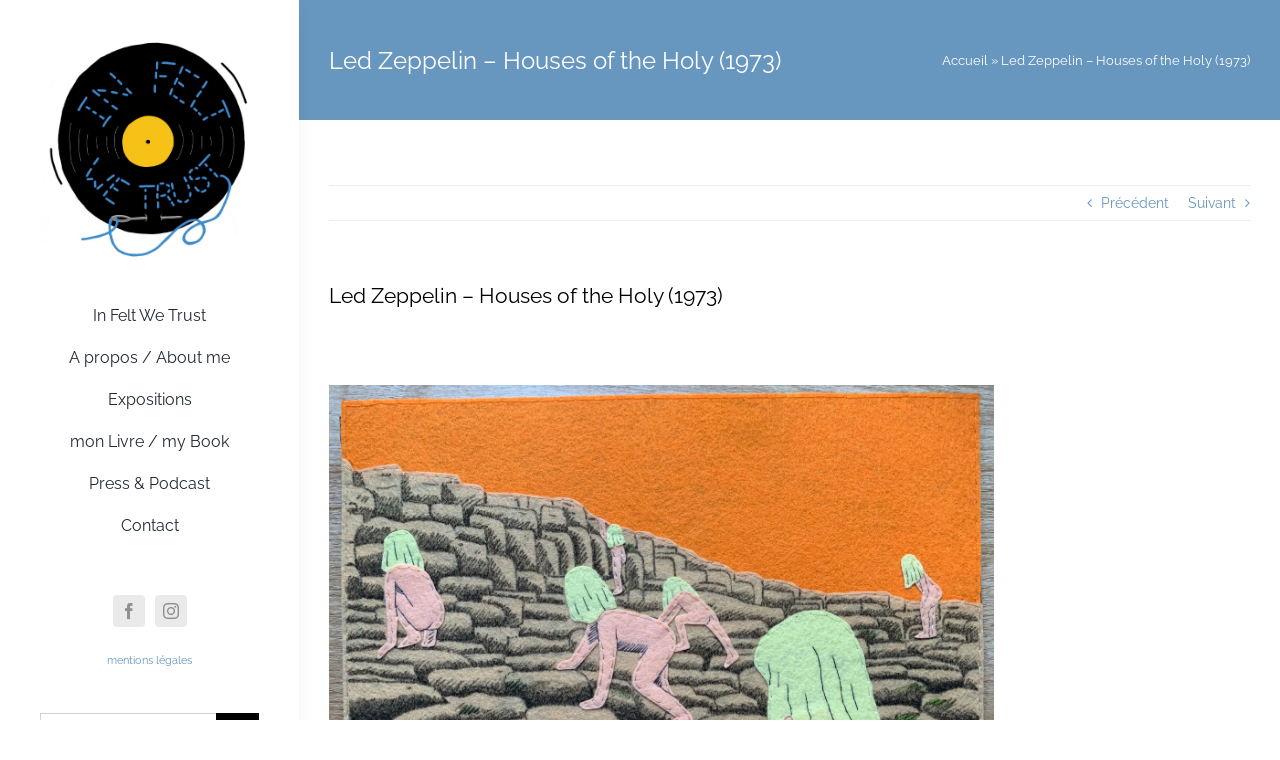

--- FILE ---
content_type: text/html; charset=UTF-8
request_url: https://www.infeltwetrust.com/led-zeppelin-houses-of-the-holy-1973/
body_size: 16524
content:
<!DOCTYPE html>
<html class="avada-html-layout-wide avada-html-header-position-left" lang="fr-FR" prefix="og: http://ogp.me/ns# fb: http://ogp.me/ns/fb#">
<head>
	<meta http-equiv="X-UA-Compatible" content="IE=edge" />
	<meta http-equiv="Content-Type" content="text/html; charset=utf-8"/>
	<meta name="viewport" content="width=device-width, initial-scale=1" />
	<meta name='robots' content='index, follow, max-image-preview:large, max-snippet:-1, max-video-preview:-1' />

	<!-- This site is optimized with the Yoast SEO plugin v26.8 - https://yoast.com/product/yoast-seo-wordpress/ -->
	<title>Led Zeppelin - Houses of the Holy (1973) - In Felt We Trust</title>
	<meta name="description" content="Led Zeppelin - Houses of the Holy (1973) - Une création Elsa Kuhn pour In Felt We Trust" />
	<link rel="canonical" href="https://www.infeltwetrust.com/led-zeppelin-houses-of-the-holy-1973/" />
	<meta property="og:locale" content="fr_FR" />
	<meta property="og:type" content="article" />
	<meta property="og:title" content="Led Zeppelin - Houses of the Holy (1973) - In Felt We Trust" />
	<meta property="og:description" content="Led Zeppelin - Houses of the Holy (1973) - Une création Elsa Kuhn pour In Felt We Trust" />
	<meta property="og:url" content="https://www.infeltwetrust.com/led-zeppelin-houses-of-the-holy-1973/" />
	<meta property="og:site_name" content="In Felt We Trust" />
	<meta property="article:publisher" content="https://www.facebook.com/infeltwetrust" />
	<meta property="article:published_time" content="2022-05-16T16:29:12+00:00" />
	<meta property="article:modified_time" content="2022-07-29T15:25:45+00:00" />
	<meta property="og:image" content="https://www.infeltwetrust.com/wp-content/uploads/2022/05/443f57d8-3675-4ada-a1ab-e21918191f65_1_201_a-scaled.jpeg" />
	<meta property="og:image:width" content="2560" />
	<meta property="og:image:height" content="2560" />
	<meta property="og:image:type" content="image/jpeg" />
	<meta name="author" content="Elsa Kuhn" />
	<meta name="twitter:card" content="summary_large_image" />
	<script type="application/ld+json" class="yoast-schema-graph">{"@context":"https://schema.org","@graph":[{"@type":"Article","@id":"https://www.infeltwetrust.com/led-zeppelin-houses-of-the-holy-1973/#article","isPartOf":{"@id":"https://www.infeltwetrust.com/led-zeppelin-houses-of-the-holy-1973/"},"author":{"name":"Elsa Kuhn","@id":"https://www.infeltwetrust.com/#/schema/person/456c10e199553c76486eea7af2d52ce0"},"headline":"Led Zeppelin &#8211; Houses of the Holy (1973)","datePublished":"2022-05-16T16:29:12+00:00","dateModified":"2022-07-29T15:25:45+00:00","mainEntityOfPage":{"@id":"https://www.infeltwetrust.com/led-zeppelin-houses-of-the-holy-1973/"},"wordCount":17,"image":{"@id":"https://www.infeltwetrust.com/led-zeppelin-houses-of-the-holy-1973/#primaryimage"},"thumbnailUrl":"https://www.infeltwetrust.com/wp-content/uploads/2022/05/443f57d8-3675-4ada-a1ab-e21918191f65_1_201_a-scaled.jpeg","articleSection":["1970-1979","Handstitched and hand embroidery"],"inLanguage":"fr-FR"},{"@type":"WebPage","@id":"https://www.infeltwetrust.com/led-zeppelin-houses-of-the-holy-1973/","url":"https://www.infeltwetrust.com/led-zeppelin-houses-of-the-holy-1973/","name":"Led Zeppelin - Houses of the Holy (1973) - In Felt We Trust","isPartOf":{"@id":"https://www.infeltwetrust.com/#website"},"primaryImageOfPage":{"@id":"https://www.infeltwetrust.com/led-zeppelin-houses-of-the-holy-1973/#primaryimage"},"image":{"@id":"https://www.infeltwetrust.com/led-zeppelin-houses-of-the-holy-1973/#primaryimage"},"thumbnailUrl":"https://www.infeltwetrust.com/wp-content/uploads/2022/05/443f57d8-3675-4ada-a1ab-e21918191f65_1_201_a-scaled.jpeg","datePublished":"2022-05-16T16:29:12+00:00","dateModified":"2022-07-29T15:25:45+00:00","author":{"@id":"https://www.infeltwetrust.com/#/schema/person/456c10e199553c76486eea7af2d52ce0"},"description":"Led Zeppelin - Houses of the Holy (1973) - Une création Elsa Kuhn pour In Felt We Trust","breadcrumb":{"@id":"https://www.infeltwetrust.com/led-zeppelin-houses-of-the-holy-1973/#breadcrumb"},"inLanguage":"fr-FR","potentialAction":[{"@type":"ReadAction","target":["https://www.infeltwetrust.com/led-zeppelin-houses-of-the-holy-1973/"]}]},{"@type":"ImageObject","inLanguage":"fr-FR","@id":"https://www.infeltwetrust.com/led-zeppelin-houses-of-the-holy-1973/#primaryimage","url":"https://www.infeltwetrust.com/wp-content/uploads/2022/05/443f57d8-3675-4ada-a1ab-e21918191f65_1_201_a-scaled.jpeg","contentUrl":"https://www.infeltwetrust.com/wp-content/uploads/2022/05/443f57d8-3675-4ada-a1ab-e21918191f65_1_201_a-scaled.jpeg","width":2560,"height":2560,"caption":"Led Zeppelin - Houses of the Holy (1973)"},{"@type":"BreadcrumbList","@id":"https://www.infeltwetrust.com/led-zeppelin-houses-of-the-holy-1973/#breadcrumb","itemListElement":[{"@type":"ListItem","position":1,"name":"Accueil","item":"https://www.infeltwetrust.com/"},{"@type":"ListItem","position":2,"name":"Led Zeppelin &#8211; Houses of the Holy (1973)"}]},{"@type":"WebSite","@id":"https://www.infeltwetrust.com/#website","url":"https://www.infeltwetrust.com/","name":"In Felt We Trust","description":"Handmade recreations for music lovers","potentialAction":[{"@type":"SearchAction","target":{"@type":"EntryPoint","urlTemplate":"https://www.infeltwetrust.com/?s={search_term_string}"},"query-input":{"@type":"PropertyValueSpecification","valueRequired":true,"valueName":"search_term_string"}}],"inLanguage":"fr-FR"},{"@type":"Person","@id":"https://www.infeltwetrust.com/#/schema/person/456c10e199553c76486eea7af2d52ce0","name":"Elsa Kuhn","image":{"@type":"ImageObject","inLanguage":"fr-FR","@id":"https://www.infeltwetrust.com/#/schema/person/image/","url":"https://secure.gravatar.com/avatar/86b92adde86ac6652ccc87a9f5da717781eaf9b76761f378c51c95fa5cee239a?s=96&d=mm&r=g","contentUrl":"https://secure.gravatar.com/avatar/86b92adde86ac6652ccc87a9f5da717781eaf9b76761f378c51c95fa5cee239a?s=96&d=mm&r=g","caption":"Elsa Kuhn"},"url":"https://www.infeltwetrust.com/author/elsakuhn80/"}]}</script>
	<!-- / Yoast SEO plugin. -->


<link rel="alternate" type="application/rss+xml" title="In Felt We Trust &raquo; Flux" href="https://www.infeltwetrust.com/feed/" />
<link rel="alternate" type="application/rss+xml" title="In Felt We Trust &raquo; Flux des commentaires" href="https://www.infeltwetrust.com/comments/feed/" />
					<link rel="shortcut icon" href="https://www.infeltwetrust.com/wp-content/uploads/2022/06/logo-ifwt-copie.jpg" type="image/x-icon" />
		
					<!-- Apple Touch Icon -->
			<link rel="apple-touch-icon" sizes="180x180" href="https://www.infeltwetrust.com/wp-content/uploads/2022/07/apple-icon-180x180-1.png">
		
					<!-- Android Icon -->
			<link rel="icon" sizes="192x192" href="https://www.infeltwetrust.com/wp-content/uploads/2022/07/android-icon-192x192-1.png">
		
					<!-- MS Edge Icon -->
			<meta name="msapplication-TileImage" content="https://www.infeltwetrust.com/wp-content/uploads/2022/07/ms-icon-270x270-1.png">
				<link rel="alternate" title="oEmbed (JSON)" type="application/json+oembed" href="https://www.infeltwetrust.com/wp-json/oembed/1.0/embed?url=https%3A%2F%2Fwww.infeltwetrust.com%2Fled-zeppelin-houses-of-the-holy-1973%2F" />
<link rel="alternate" title="oEmbed (XML)" type="text/xml+oembed" href="https://www.infeltwetrust.com/wp-json/oembed/1.0/embed?url=https%3A%2F%2Fwww.infeltwetrust.com%2Fled-zeppelin-houses-of-the-holy-1973%2F&#038;format=xml" />

		<meta property="og:title" content="Led Zeppelin - Houses of the Holy (1973)"/>
		<meta property="og:type" content="article"/>
		<meta property="og:url" content="https://www.infeltwetrust.com/led-zeppelin-houses-of-the-holy-1973/"/>
		<meta property="og:site_name" content="In Felt We Trust"/>
		<meta property="og:description" content="&nbsp;







Handstitched and hand embroidery on felt, 30x30 cm



&nbsp;"/>

									<meta property="og:image" content="https://www.infeltwetrust.com/wp-content/uploads/2022/05/443f57d8-3675-4ada-a1ab-e21918191f65_1_201_a-scaled.jpeg"/>
							<style id='wp-img-auto-sizes-contain-inline-css' type='text/css'>
img:is([sizes=auto i],[sizes^="auto," i]){contain-intrinsic-size:3000px 1500px}
/*# sourceURL=wp-img-auto-sizes-contain-inline-css */
</style>
<style id='classic-theme-styles-inline-css' type='text/css'>
/*! This file is auto-generated */
.wp-block-button__link{color:#fff;background-color:#32373c;border-radius:9999px;box-shadow:none;text-decoration:none;padding:calc(.667em + 2px) calc(1.333em + 2px);font-size:1.125em}.wp-block-file__button{background:#32373c;color:#fff;text-decoration:none}
/*# sourceURL=/wp-includes/css/classic-themes.min.css */
</style>
<link rel='stylesheet' id='fusion-dynamic-css-css' href='https://www.infeltwetrust.com/wp-content/uploads/fusion-styles/6c721ce22908b8b00eb790f038567490.min.css?ver=3.8' type='text/css' media='all' />
<script type="text/javascript" src="https://www.infeltwetrust.com/wp-includes/js/jquery/jquery.min.js?ver=3.7.1" id="jquery-core-js"></script>
<link rel="https://api.w.org/" href="https://www.infeltwetrust.com/wp-json/" /><link rel="alternate" title="JSON" type="application/json" href="https://www.infeltwetrust.com/wp-json/wp/v2/posts/1555" /><link rel="EditURI" type="application/rsd+xml" title="RSD" href="https://www.infeltwetrust.com/xmlrpc.php?rsd" />

<link rel='shortlink' href='https://www.infeltwetrust.com/?p=1555' />
<link rel="preload" href="https://www.infeltwetrust.com/wp-content/uploads/fusion-gfonts/1Ptug8zYS_SKggPNyCAIT5lu.woff2" as="font" type="font/woff2" crossorigin><link rel="preload" href="https://www.infeltwetrust.com/wp-content/uploads/fusion-gfonts/1Ptug8zYS_SKggPNyCkIT5lu.woff2" as="font" type="font/woff2" crossorigin><link rel="preload" href="https://www.infeltwetrust.com/wp-content/uploads/fusion-gfonts/1Ptug8zYS_SKggPNyCIIT5lu.woff2" as="font" type="font/woff2" crossorigin><link rel="preload" href="https://www.infeltwetrust.com/wp-content/uploads/fusion-gfonts/1Ptug8zYS_SKggPNyCMIT5lu.woff2" as="font" type="font/woff2" crossorigin><link rel="preload" href="https://www.infeltwetrust.com/wp-content/uploads/fusion-gfonts/1Ptug8zYS_SKggPNyC0ITw.woff2" as="font" type="font/woff2" crossorigin><style type="text/css" id="css-fb-visibility">@media screen and (max-width: 640px){.fusion-no-small-visibility{display:none !important;}body .sm-text-align-center{text-align:center !important;}body .sm-text-align-left{text-align:left !important;}body .sm-text-align-right{text-align:right !important;}body .sm-flex-align-center{justify-content:center !important;}body .sm-flex-align-flex-start{justify-content:flex-start !important;}body .sm-flex-align-flex-end{justify-content:flex-end !important;}body .sm-mx-auto{margin-left:auto !important;margin-right:auto !important;}body .sm-ml-auto{margin-left:auto !important;}body .sm-mr-auto{margin-right:auto !important;}body .fusion-absolute-position-small{position:absolute;top:auto;width:100%;}.awb-sticky.awb-sticky-small{ position: sticky }}@media screen and (min-width: 641px) and (max-width: 1024px){.fusion-no-medium-visibility{display:none !important;}body .md-text-align-center{text-align:center !important;}body .md-text-align-left{text-align:left !important;}body .md-text-align-right{text-align:right !important;}body .md-flex-align-center{justify-content:center !important;}body .md-flex-align-flex-start{justify-content:flex-start !important;}body .md-flex-align-flex-end{justify-content:flex-end !important;}body .md-mx-auto{margin-left:auto !important;margin-right:auto !important;}body .md-ml-auto{margin-left:auto !important;}body .md-mr-auto{margin-right:auto !important;}body .fusion-absolute-position-medium{position:absolute;top:auto;width:100%;}.awb-sticky.awb-sticky-medium{ position: sticky }}@media screen and (min-width: 1025px){.fusion-no-large-visibility{display:none !important;}body .lg-text-align-center{text-align:center !important;}body .lg-text-align-left{text-align:left !important;}body .lg-text-align-right{text-align:right !important;}body .lg-flex-align-center{justify-content:center !important;}body .lg-flex-align-flex-start{justify-content:flex-start !important;}body .lg-flex-align-flex-end{justify-content:flex-end !important;}body .lg-mx-auto{margin-left:auto !important;margin-right:auto !important;}body .lg-ml-auto{margin-left:auto !important;}body .lg-mr-auto{margin-right:auto !important;}body .fusion-absolute-position-large{position:absolute;top:auto;width:100%;}.awb-sticky.awb-sticky-large{ position: sticky }}</style>		<script type="text/javascript">
			var doc = document.documentElement;
			doc.setAttribute( 'data-useragent', navigator.userAgent );
		</script>
		<!-- Google tag (gtag.js) -->
<script async src="https://www.googletagmanager.com/gtag/js?id=G-2DWWGZ0QLL"></script>
<script>
  window.dataLayer = window.dataLayer || [];
  function gtag(){dataLayer.push(arguments);}
  gtag('js', new Date());

  gtag('config', 'G-2DWWGZ0QLL');
</script>
	<style id='wp-block-image-inline-css' type='text/css'>
.wp-block-image>a,.wp-block-image>figure>a{display:inline-block}.wp-block-image img{box-sizing:border-box;height:auto;max-width:100%;vertical-align:bottom}@media not (prefers-reduced-motion){.wp-block-image img.hide{visibility:hidden}.wp-block-image img.show{animation:show-content-image .4s}}.wp-block-image[style*=border-radius] img,.wp-block-image[style*=border-radius]>a{border-radius:inherit}.wp-block-image.has-custom-border img{box-sizing:border-box}.wp-block-image.aligncenter{text-align:center}.wp-block-image.alignfull>a,.wp-block-image.alignwide>a{width:100%}.wp-block-image.alignfull img,.wp-block-image.alignwide img{height:auto;width:100%}.wp-block-image .aligncenter,.wp-block-image .alignleft,.wp-block-image .alignright,.wp-block-image.aligncenter,.wp-block-image.alignleft,.wp-block-image.alignright{display:table}.wp-block-image .aligncenter>figcaption,.wp-block-image .alignleft>figcaption,.wp-block-image .alignright>figcaption,.wp-block-image.aligncenter>figcaption,.wp-block-image.alignleft>figcaption,.wp-block-image.alignright>figcaption{caption-side:bottom;display:table-caption}.wp-block-image .alignleft{float:left;margin:.5em 1em .5em 0}.wp-block-image .alignright{float:right;margin:.5em 0 .5em 1em}.wp-block-image .aligncenter{margin-left:auto;margin-right:auto}.wp-block-image :where(figcaption){margin-bottom:1em;margin-top:.5em}.wp-block-image.is-style-circle-mask img{border-radius:9999px}@supports ((-webkit-mask-image:none) or (mask-image:none)) or (-webkit-mask-image:none){.wp-block-image.is-style-circle-mask img{border-radius:0;-webkit-mask-image:url('data:image/svg+xml;utf8,<svg viewBox="0 0 100 100" xmlns="http://www.w3.org/2000/svg"><circle cx="50" cy="50" r="50"/></svg>');mask-image:url('data:image/svg+xml;utf8,<svg viewBox="0 0 100 100" xmlns="http://www.w3.org/2000/svg"><circle cx="50" cy="50" r="50"/></svg>');mask-mode:alpha;-webkit-mask-position:center;mask-position:center;-webkit-mask-repeat:no-repeat;mask-repeat:no-repeat;-webkit-mask-size:contain;mask-size:contain}}:root :where(.wp-block-image.is-style-rounded img,.wp-block-image .is-style-rounded img){border-radius:9999px}.wp-block-image figure{margin:0}.wp-lightbox-container{display:flex;flex-direction:column;position:relative}.wp-lightbox-container img{cursor:zoom-in}.wp-lightbox-container img:hover+button{opacity:1}.wp-lightbox-container button{align-items:center;backdrop-filter:blur(16px) saturate(180%);background-color:#5a5a5a40;border:none;border-radius:4px;cursor:zoom-in;display:flex;height:20px;justify-content:center;opacity:0;padding:0;position:absolute;right:16px;text-align:center;top:16px;width:20px;z-index:100}@media not (prefers-reduced-motion){.wp-lightbox-container button{transition:opacity .2s ease}}.wp-lightbox-container button:focus-visible{outline:3px auto #5a5a5a40;outline:3px auto -webkit-focus-ring-color;outline-offset:3px}.wp-lightbox-container button:hover{cursor:pointer;opacity:1}.wp-lightbox-container button:focus{opacity:1}.wp-lightbox-container button:focus,.wp-lightbox-container button:hover,.wp-lightbox-container button:not(:hover):not(:active):not(.has-background){background-color:#5a5a5a40;border:none}.wp-lightbox-overlay{box-sizing:border-box;cursor:zoom-out;height:100vh;left:0;overflow:hidden;position:fixed;top:0;visibility:hidden;width:100%;z-index:100000}.wp-lightbox-overlay .close-button{align-items:center;cursor:pointer;display:flex;justify-content:center;min-height:40px;min-width:40px;padding:0;position:absolute;right:calc(env(safe-area-inset-right) + 16px);top:calc(env(safe-area-inset-top) + 16px);z-index:5000000}.wp-lightbox-overlay .close-button:focus,.wp-lightbox-overlay .close-button:hover,.wp-lightbox-overlay .close-button:not(:hover):not(:active):not(.has-background){background:none;border:none}.wp-lightbox-overlay .lightbox-image-container{height:var(--wp--lightbox-container-height);left:50%;overflow:hidden;position:absolute;top:50%;transform:translate(-50%,-50%);transform-origin:top left;width:var(--wp--lightbox-container-width);z-index:9999999999}.wp-lightbox-overlay .wp-block-image{align-items:center;box-sizing:border-box;display:flex;height:100%;justify-content:center;margin:0;position:relative;transform-origin:0 0;width:100%;z-index:3000000}.wp-lightbox-overlay .wp-block-image img{height:var(--wp--lightbox-image-height);min-height:var(--wp--lightbox-image-height);min-width:var(--wp--lightbox-image-width);width:var(--wp--lightbox-image-width)}.wp-lightbox-overlay .wp-block-image figcaption{display:none}.wp-lightbox-overlay button{background:none;border:none}.wp-lightbox-overlay .scrim{background-color:#fff;height:100%;opacity:.9;position:absolute;width:100%;z-index:2000000}.wp-lightbox-overlay.active{visibility:visible}@media not (prefers-reduced-motion){.wp-lightbox-overlay.active{animation:turn-on-visibility .25s both}.wp-lightbox-overlay.active img{animation:turn-on-visibility .35s both}.wp-lightbox-overlay.show-closing-animation:not(.active){animation:turn-off-visibility .35s both}.wp-lightbox-overlay.show-closing-animation:not(.active) img{animation:turn-off-visibility .25s both}.wp-lightbox-overlay.zoom.active{animation:none;opacity:1;visibility:visible}.wp-lightbox-overlay.zoom.active .lightbox-image-container{animation:lightbox-zoom-in .4s}.wp-lightbox-overlay.zoom.active .lightbox-image-container img{animation:none}.wp-lightbox-overlay.zoom.active .scrim{animation:turn-on-visibility .4s forwards}.wp-lightbox-overlay.zoom.show-closing-animation:not(.active){animation:none}.wp-lightbox-overlay.zoom.show-closing-animation:not(.active) .lightbox-image-container{animation:lightbox-zoom-out .4s}.wp-lightbox-overlay.zoom.show-closing-animation:not(.active) .lightbox-image-container img{animation:none}.wp-lightbox-overlay.zoom.show-closing-animation:not(.active) .scrim{animation:turn-off-visibility .4s forwards}}@keyframes show-content-image{0%{visibility:hidden}99%{visibility:hidden}to{visibility:visible}}@keyframes turn-on-visibility{0%{opacity:0}to{opacity:1}}@keyframes turn-off-visibility{0%{opacity:1;visibility:visible}99%{opacity:0;visibility:visible}to{opacity:0;visibility:hidden}}@keyframes lightbox-zoom-in{0%{transform:translate(calc((-100vw + var(--wp--lightbox-scrollbar-width))/2 + var(--wp--lightbox-initial-left-position)),calc(-50vh + var(--wp--lightbox-initial-top-position))) scale(var(--wp--lightbox-scale))}to{transform:translate(-50%,-50%) scale(1)}}@keyframes lightbox-zoom-out{0%{transform:translate(-50%,-50%) scale(1);visibility:visible}99%{visibility:visible}to{transform:translate(calc((-100vw + var(--wp--lightbox-scrollbar-width))/2 + var(--wp--lightbox-initial-left-position)),calc(-50vh + var(--wp--lightbox-initial-top-position))) scale(var(--wp--lightbox-scale));visibility:hidden}}
/*# sourceURL=https://www.infeltwetrust.com/wp-includes/blocks/image/style.min.css */
</style>
<style id='wp-block-image-theme-inline-css' type='text/css'>
:root :where(.wp-block-image figcaption){color:#555;font-size:13px;text-align:center}.is-dark-theme :root :where(.wp-block-image figcaption){color:#ffffffa6}.wp-block-image{margin:0 0 1em}
/*# sourceURL=https://www.infeltwetrust.com/wp-includes/blocks/image/theme.min.css */
</style>
<style id='wp-block-paragraph-inline-css' type='text/css'>
.is-small-text{font-size:.875em}.is-regular-text{font-size:1em}.is-large-text{font-size:2.25em}.is-larger-text{font-size:3em}.has-drop-cap:not(:focus):first-letter{float:left;font-size:8.4em;font-style:normal;font-weight:100;line-height:.68;margin:.05em .1em 0 0;text-transform:uppercase}body.rtl .has-drop-cap:not(:focus):first-letter{float:none;margin-left:.1em}p.has-drop-cap.has-background{overflow:hidden}:root :where(p.has-background){padding:1.25em 2.375em}:where(p.has-text-color:not(.has-link-color)) a{color:inherit}p.has-text-align-left[style*="writing-mode:vertical-lr"],p.has-text-align-right[style*="writing-mode:vertical-rl"]{rotate:180deg}
/*# sourceURL=https://www.infeltwetrust.com/wp-includes/blocks/paragraph/style.min.css */
</style>
<style id='global-styles-inline-css' type='text/css'>
:root{--wp--preset--aspect-ratio--square: 1;--wp--preset--aspect-ratio--4-3: 4/3;--wp--preset--aspect-ratio--3-4: 3/4;--wp--preset--aspect-ratio--3-2: 3/2;--wp--preset--aspect-ratio--2-3: 2/3;--wp--preset--aspect-ratio--16-9: 16/9;--wp--preset--aspect-ratio--9-16: 9/16;--wp--preset--color--black: #000000;--wp--preset--color--cyan-bluish-gray: #abb8c3;--wp--preset--color--white: #ffffff;--wp--preset--color--pale-pink: #f78da7;--wp--preset--color--vivid-red: #cf2e2e;--wp--preset--color--luminous-vivid-orange: #ff6900;--wp--preset--color--luminous-vivid-amber: #fcb900;--wp--preset--color--light-green-cyan: #7bdcb5;--wp--preset--color--vivid-green-cyan: #00d084;--wp--preset--color--pale-cyan-blue: #8ed1fc;--wp--preset--color--vivid-cyan-blue: #0693e3;--wp--preset--color--vivid-purple: #9b51e0;--wp--preset--gradient--vivid-cyan-blue-to-vivid-purple: linear-gradient(135deg,rgb(6,147,227) 0%,rgb(155,81,224) 100%);--wp--preset--gradient--light-green-cyan-to-vivid-green-cyan: linear-gradient(135deg,rgb(122,220,180) 0%,rgb(0,208,130) 100%);--wp--preset--gradient--luminous-vivid-amber-to-luminous-vivid-orange: linear-gradient(135deg,rgb(252,185,0) 0%,rgb(255,105,0) 100%);--wp--preset--gradient--luminous-vivid-orange-to-vivid-red: linear-gradient(135deg,rgb(255,105,0) 0%,rgb(207,46,46) 100%);--wp--preset--gradient--very-light-gray-to-cyan-bluish-gray: linear-gradient(135deg,rgb(238,238,238) 0%,rgb(169,184,195) 100%);--wp--preset--gradient--cool-to-warm-spectrum: linear-gradient(135deg,rgb(74,234,220) 0%,rgb(151,120,209) 20%,rgb(207,42,186) 40%,rgb(238,44,130) 60%,rgb(251,105,98) 80%,rgb(254,248,76) 100%);--wp--preset--gradient--blush-light-purple: linear-gradient(135deg,rgb(255,206,236) 0%,rgb(152,150,240) 100%);--wp--preset--gradient--blush-bordeaux: linear-gradient(135deg,rgb(254,205,165) 0%,rgb(254,45,45) 50%,rgb(107,0,62) 100%);--wp--preset--gradient--luminous-dusk: linear-gradient(135deg,rgb(255,203,112) 0%,rgb(199,81,192) 50%,rgb(65,88,208) 100%);--wp--preset--gradient--pale-ocean: linear-gradient(135deg,rgb(255,245,203) 0%,rgb(182,227,212) 50%,rgb(51,167,181) 100%);--wp--preset--gradient--electric-grass: linear-gradient(135deg,rgb(202,248,128) 0%,rgb(113,206,126) 100%);--wp--preset--gradient--midnight: linear-gradient(135deg,rgb(2,3,129) 0%,rgb(40,116,252) 100%);--wp--preset--font-size--small: 10.5px;--wp--preset--font-size--medium: 20px;--wp--preset--font-size--large: 21px;--wp--preset--font-size--x-large: 42px;--wp--preset--font-size--normal: 14px;--wp--preset--font-size--xlarge: 28px;--wp--preset--font-size--huge: 42px;--wp--preset--spacing--20: 0.44rem;--wp--preset--spacing--30: 0.67rem;--wp--preset--spacing--40: 1rem;--wp--preset--spacing--50: 1.5rem;--wp--preset--spacing--60: 2.25rem;--wp--preset--spacing--70: 3.38rem;--wp--preset--spacing--80: 5.06rem;--wp--preset--shadow--natural: 6px 6px 9px rgba(0, 0, 0, 0.2);--wp--preset--shadow--deep: 12px 12px 50px rgba(0, 0, 0, 0.4);--wp--preset--shadow--sharp: 6px 6px 0px rgba(0, 0, 0, 0.2);--wp--preset--shadow--outlined: 6px 6px 0px -3px rgb(255, 255, 255), 6px 6px rgb(0, 0, 0);--wp--preset--shadow--crisp: 6px 6px 0px rgb(0, 0, 0);}:where(.is-layout-flex){gap: 0.5em;}:where(.is-layout-grid){gap: 0.5em;}body .is-layout-flex{display: flex;}.is-layout-flex{flex-wrap: wrap;align-items: center;}.is-layout-flex > :is(*, div){margin: 0;}body .is-layout-grid{display: grid;}.is-layout-grid > :is(*, div){margin: 0;}:where(.wp-block-columns.is-layout-flex){gap: 2em;}:where(.wp-block-columns.is-layout-grid){gap: 2em;}:where(.wp-block-post-template.is-layout-flex){gap: 1.25em;}:where(.wp-block-post-template.is-layout-grid){gap: 1.25em;}.has-black-color{color: var(--wp--preset--color--black) !important;}.has-cyan-bluish-gray-color{color: var(--wp--preset--color--cyan-bluish-gray) !important;}.has-white-color{color: var(--wp--preset--color--white) !important;}.has-pale-pink-color{color: var(--wp--preset--color--pale-pink) !important;}.has-vivid-red-color{color: var(--wp--preset--color--vivid-red) !important;}.has-luminous-vivid-orange-color{color: var(--wp--preset--color--luminous-vivid-orange) !important;}.has-luminous-vivid-amber-color{color: var(--wp--preset--color--luminous-vivid-amber) !important;}.has-light-green-cyan-color{color: var(--wp--preset--color--light-green-cyan) !important;}.has-vivid-green-cyan-color{color: var(--wp--preset--color--vivid-green-cyan) !important;}.has-pale-cyan-blue-color{color: var(--wp--preset--color--pale-cyan-blue) !important;}.has-vivid-cyan-blue-color{color: var(--wp--preset--color--vivid-cyan-blue) !important;}.has-vivid-purple-color{color: var(--wp--preset--color--vivid-purple) !important;}.has-black-background-color{background-color: var(--wp--preset--color--black) !important;}.has-cyan-bluish-gray-background-color{background-color: var(--wp--preset--color--cyan-bluish-gray) !important;}.has-white-background-color{background-color: var(--wp--preset--color--white) !important;}.has-pale-pink-background-color{background-color: var(--wp--preset--color--pale-pink) !important;}.has-vivid-red-background-color{background-color: var(--wp--preset--color--vivid-red) !important;}.has-luminous-vivid-orange-background-color{background-color: var(--wp--preset--color--luminous-vivid-orange) !important;}.has-luminous-vivid-amber-background-color{background-color: var(--wp--preset--color--luminous-vivid-amber) !important;}.has-light-green-cyan-background-color{background-color: var(--wp--preset--color--light-green-cyan) !important;}.has-vivid-green-cyan-background-color{background-color: var(--wp--preset--color--vivid-green-cyan) !important;}.has-pale-cyan-blue-background-color{background-color: var(--wp--preset--color--pale-cyan-blue) !important;}.has-vivid-cyan-blue-background-color{background-color: var(--wp--preset--color--vivid-cyan-blue) !important;}.has-vivid-purple-background-color{background-color: var(--wp--preset--color--vivid-purple) !important;}.has-black-border-color{border-color: var(--wp--preset--color--black) !important;}.has-cyan-bluish-gray-border-color{border-color: var(--wp--preset--color--cyan-bluish-gray) !important;}.has-white-border-color{border-color: var(--wp--preset--color--white) !important;}.has-pale-pink-border-color{border-color: var(--wp--preset--color--pale-pink) !important;}.has-vivid-red-border-color{border-color: var(--wp--preset--color--vivid-red) !important;}.has-luminous-vivid-orange-border-color{border-color: var(--wp--preset--color--luminous-vivid-orange) !important;}.has-luminous-vivid-amber-border-color{border-color: var(--wp--preset--color--luminous-vivid-amber) !important;}.has-light-green-cyan-border-color{border-color: var(--wp--preset--color--light-green-cyan) !important;}.has-vivid-green-cyan-border-color{border-color: var(--wp--preset--color--vivid-green-cyan) !important;}.has-pale-cyan-blue-border-color{border-color: var(--wp--preset--color--pale-cyan-blue) !important;}.has-vivid-cyan-blue-border-color{border-color: var(--wp--preset--color--vivid-cyan-blue) !important;}.has-vivid-purple-border-color{border-color: var(--wp--preset--color--vivid-purple) !important;}.has-vivid-cyan-blue-to-vivid-purple-gradient-background{background: var(--wp--preset--gradient--vivid-cyan-blue-to-vivid-purple) !important;}.has-light-green-cyan-to-vivid-green-cyan-gradient-background{background: var(--wp--preset--gradient--light-green-cyan-to-vivid-green-cyan) !important;}.has-luminous-vivid-amber-to-luminous-vivid-orange-gradient-background{background: var(--wp--preset--gradient--luminous-vivid-amber-to-luminous-vivid-orange) !important;}.has-luminous-vivid-orange-to-vivid-red-gradient-background{background: var(--wp--preset--gradient--luminous-vivid-orange-to-vivid-red) !important;}.has-very-light-gray-to-cyan-bluish-gray-gradient-background{background: var(--wp--preset--gradient--very-light-gray-to-cyan-bluish-gray) !important;}.has-cool-to-warm-spectrum-gradient-background{background: var(--wp--preset--gradient--cool-to-warm-spectrum) !important;}.has-blush-light-purple-gradient-background{background: var(--wp--preset--gradient--blush-light-purple) !important;}.has-blush-bordeaux-gradient-background{background: var(--wp--preset--gradient--blush-bordeaux) !important;}.has-luminous-dusk-gradient-background{background: var(--wp--preset--gradient--luminous-dusk) !important;}.has-pale-ocean-gradient-background{background: var(--wp--preset--gradient--pale-ocean) !important;}.has-electric-grass-gradient-background{background: var(--wp--preset--gradient--electric-grass) !important;}.has-midnight-gradient-background{background: var(--wp--preset--gradient--midnight) !important;}.has-small-font-size{font-size: var(--wp--preset--font-size--small) !important;}.has-medium-font-size{font-size: var(--wp--preset--font-size--medium) !important;}.has-large-font-size{font-size: var(--wp--preset--font-size--large) !important;}.has-x-large-font-size{font-size: var(--wp--preset--font-size--x-large) !important;}
/*# sourceURL=global-styles-inline-css */
</style>
</head>

<body class="wp-singular post-template-default single single-post postid-1555 single-format-standard wp-theme-Avada fusion-image-hovers fusion-pagination-sizing fusion-button_type-flat fusion-button_span-no fusion-button_gradient-linear avada-image-rollover-circle-yes avada-image-rollover-yes avada-image-rollover-direction-center_horiz awbh-left fusion-body ltr fusion-sticky-header no-tablet-sticky-header no-mobile-sticky-header no-mobile-slidingbar fusion-disable-outline fusion-sub-menu-fade mobile-logo-pos-left layout-wide-mode avada-has-boxed-modal-shadow-none layout-scroll-offset-full avada-has-zero-margin-offset-top side-header side-header-left menu-text-align-left mobile-menu-design-modern fusion-show-pagination-text fusion-header-layout-v1 avada-responsive avada-footer-fx-none avada-menu-highlight-style-bar fusion-search-form-classic fusion-main-menu-search-dropdown fusion-avatar-square avada-dropdown-styles avada-blog-layout-grid avada-blog-archive-layout-grid avada-header-shadow-yes avada-menu-icon-position-left avada-has-megamenu-shadow avada-has-mainmenu-dropdown-divider avada-has-pagetitle-100-width avada-has-breadcrumb-mobile-hidden avada-has-titlebar-bar_and_content avada-has-pagination-padding avada-flyout-menu-direction-fade avada-has-blocks avada-ec-views-v1" data-awb-post-id="1555">
		<a class="skip-link screen-reader-text" href="#content">Passer au contenu</a>

	<div id="boxed-wrapper">
		<div class="fusion-sides-frame"></div>
		<div id="wrapper" class="fusion-wrapper">
			<div id="home" style="position:relative;top:-1px;"></div>
							<div class="fusion-tb-header" id="side-header"><div class="fusion-sticky-container awb-sticky-content side-header-wrapper" data-sticky-large-visibility="1" ><div class="fusion-fullwidth fullwidth-box fusion-builder-row-1 fusion-flex-container nonhundred-percent-fullwidth non-hundred-percent-height-scrolling fusion-custom-z-index" style="background-color: rgba(255,255,255,0);background-position: center center;background-repeat: no-repeat;box-shadow:8px 0px 22px -12px hsla(var(--awb-color8-h),var(--awb-color8-s),var(--awb-color8-l),calc( var(--awb-color8-a) - 93% ));border-width: 0px 0px 0px 0px;border-color:hsla(var(--awb-color2-h),calc( var(--awb-color2-s) + 2% ),var(--awb-color2-l),var(--awb-color2-a));border-style:solid;" ><div class="fusion-builder-row fusion-row fusion-flex-align-items-stretch fusion-flex-align-content-flex-start" style="max-width:1216.8px;margin-left: calc(-4% / 2 );margin-right: calc(-4% / 2 );"><div class="fusion-layout-column fusion_builder_column fusion-builder-column-0 fusion_builder_column_1_1 1_1 fusion-flex-column"><div class="fusion-column-wrapper fusion-flex-justify-content-center fusion-content-layout-column" style="background-position:left top;background-repeat:no-repeat;-webkit-background-size:cover;-moz-background-size:cover;-o-background-size:cover;background-size:cover;padding: 0px 0px 0px 0px;"><div class=" md-text-align-left sm-text-align-left fusion-no-small-visibility fusion-no-medium-visibility" style="text-align:center;"><span class=" fusion-imageframe imageframe-none imageframe-1 hover-type-none fusion-no-small-visibility fusion-no-medium-visibility" style="border-radius:5px;max-width:250px;"><a class="fusion-no-lightbox" href="https://www.infeltwetrust.com/" target="_self" aria-label="Logo"><img fetchpriority="high" decoding="async" width="1003" height="1040" alt="In Felt We Trust" src="https://www.infeltwetrust.com/wp-content/uploads/2022/06/cropped-logo-ifwt-copie.jpg" class="img-responsive wp-image-1602 disable-lazyload" srcset="https://www.infeltwetrust.com/wp-content/uploads/2022/06/cropped-logo-ifwt-copie-200x207.jpg 200w, https://www.infeltwetrust.com/wp-content/uploads/2022/06/cropped-logo-ifwt-copie-400x415.jpg 400w, https://www.infeltwetrust.com/wp-content/uploads/2022/06/cropped-logo-ifwt-copie-600x622.jpg 600w, https://www.infeltwetrust.com/wp-content/uploads/2022/06/cropped-logo-ifwt-copie-800x830.jpg 800w, https://www.infeltwetrust.com/wp-content/uploads/2022/06/cropped-logo-ifwt-copie.jpg 1003w" sizes="(max-width: 1024px) 100vw, (max-width: 640px) 100vw, 1003px" /></a></span></div><div class=" md-text-align-left sm-text-align-left fusion-no-large-visibility" style="text-align:center;"><span class=" fusion-imageframe imageframe-none imageframe-2 hover-type-none fusion-no-large-visibility" style="border-radius:5px;max-width:162px;"><a class="fusion-no-lightbox" href="https://www.infeltwetrust.com/" target="_self" aria-label="Logo"><img decoding="async" width="1003" height="1040" alt="Avada Agency" src="https://www.infeltwetrust.com/wp-content/uploads/2022/06/cropped-logo-ifwt-copie.jpg" class="img-responsive wp-image-1602 disable-lazyload" srcset="https://www.infeltwetrust.com/wp-content/uploads/2022/06/cropped-logo-ifwt-copie-200x207.jpg 200w, https://www.infeltwetrust.com/wp-content/uploads/2022/06/cropped-logo-ifwt-copie-400x415.jpg 400w, https://www.infeltwetrust.com/wp-content/uploads/2022/06/cropped-logo-ifwt-copie-600x622.jpg 600w, https://www.infeltwetrust.com/wp-content/uploads/2022/06/cropped-logo-ifwt-copie-800x830.jpg 800w, https://www.infeltwetrust.com/wp-content/uploads/2022/06/cropped-logo-ifwt-copie.jpg 1003w" sizes="(max-width: 1024px) 100vw, (max-width: 640px) 100vw, 1003px" /></a></span></div></div><style type="text/css">.fusion-body .fusion-builder-column-0{width:100% !important;margin-top : 0px;margin-bottom : 0px;}.fusion-builder-column-0 > .fusion-column-wrapper {padding-top : 0px !important;padding-right : 0px !important;margin-right : 1.92%;padding-bottom : 0px !important;padding-left : 0px !important;margin-left : 1.92%;}@media only screen and (max-width:1024px) {.fusion-body .fusion-builder-column-0{width:50% !important;order : 0;}.fusion-builder-column-0 > .fusion-column-wrapper {margin-right : 3.84%;margin-left : 3.84%;}}@media only screen and (max-width:640px) {.fusion-body .fusion-builder-column-0{width:50% !important;order : 0;}.fusion-builder-column-0 > .fusion-column-wrapper {margin-right : 3.84%;margin-left : 3.84%;}}</style></div><div class="fusion-layout-column fusion_builder_column fusion-builder-column-1 fusion_builder_column_1_1 1_1 fusion-flex-column"><div class="fusion-column-wrapper fusion-flex-justify-content-center fusion-content-layout-column" style="background-position:left top;background-repeat:no-repeat;-webkit-background-size:cover;-moz-background-size:cover;-o-background-size:cover;background-size:cover;padding: 0px 0px 0px 0px;"><nav class="fusion-menu-element-wrapper direction-column mode-dropdown expand-method-hover submenu-mode-dropdown mobile-mode-collapse-to-button mobile-size-full-absolute icons-position-top dropdown-carets-no has-active-border-bottom-no has-active-border-left-no has-active-border-right-no mobile-trigger-fullwidth-off mobile-indent-on mobile-justify-left main-justify-center loading mega-menu-loading expand-right submenu-transition-opacity" aria-label="Menu" data-breakpoint="1024" data-count="0" data-transition-type="fade" data-transition-time="300"><button type="button" class="avada-menu-mobile-menu-trigger no-text" onClick="fusionNavClickExpandBtn(this);" aria-expanded="false" aria-controls="menu-main-menu"><span class="inner"><span class="collapsed-nav-text"><span class="screen-reader-text">Toggle Navigation</span></span><span class="collapsed-nav-icon"><span class="collapsed-nav-icon-open icon-agency-bars-solid"></span><span class="collapsed-nav-icon-close icon-agency-times-solid"></span></span></span></button><style>.fusion-body .fusion-menu-element-wrapper[data-count="0"] .fusion-menu-element-list{flex-direction:column;font-family:inherit;font-weight:400;}.fusion-body .fusion-menu-element-wrapper[data-count="0"] > .avada-menu-mobile-menu-trigger{font-family:inherit;font-weight:400;background-color:rgba(255,255,255,0);font-size:24px;}.fusion-body .fusion-menu-element-wrapper[data-count="0"] .fusion-menu-element-list > li:not(.fusion-menu-item-button):focus-within > a{padding-top:calc(6px + 0px);}.fusion-body .fusion-menu-element-wrapper[data-count="0"] .fusion-menu-element-list > li:not(.fusion-menu-item-button) .fusion-widget-cart > a,.fusion-body .fusion-menu-element-wrapper[data-count="0"] .fusion-menu-element-list > li:not(.fusion-menu-item-button) > .fusion-open-nav-submenu,.fusion-body .fusion-menu-element-wrapper[data-count="0"] .fusion-menu-element-list > li:not(.fusion-menu-item-button):hover > a,.fusion-body .fusion-menu-element-wrapper[data-count="0"] .fusion-menu-element-list > li:not(.fusion-menu-item-button).hover > a,.fusion-body .fusion-menu-element-wrapper[data-count="0"] .fusion-menu-element-list > li:not(.fusion-menu-item-button):focus > a,.fusion-body .fusion-menu-element-wrapper[data-count="0"] .fusion-menu-element-list > li:not(.fusion-menu-item-button):active > a,.fusion-body .fusion-menu-element-wrapper[data-count="0"] .fusion-menu-element-list > li:not(.fusion-menu-item-button).current-menu-item > a{padding-top:calc(6px + 0px);}.fusion-body .fusion-menu-element-wrapper[data-count="0"] .fusion-menu-element-list > li:not(.fusion-menu-item-button).current-menu-ancestor > a{padding-top:calc(6px + 0px);}.fusion-body .fusion-menu-element-wrapper[data-count="0"] .fusion-menu-element-list > li:not(.fusion-menu-item-button).current-menu-parent > a{padding-top:calc(6px + 0px);}.fusion-body .fusion-menu-element-wrapper[data-count="0"] .fusion-menu-element-list > li:not(.fusion-menu-item-button).expanded > a{padding-top:calc(6px + 0px);}.fusion-body .fusion-menu-element-wrapper[data-count="0"] .fusion-menu-element-list > li:not(.fusion-menu-item-button):hover > .fusion-open-nav-submenu{padding-top:calc(6px + 0px);}.fusion-body .fusion-menu-element-wrapper[data-count="0"] .fusion-menu-element-list > li:not(.fusion-menu-item-button).hover > .fusion-open-nav-submenu{padding-top:calc(6px + 0px);}.fusion-body .fusion-menu-element-wrapper[data-count="0"] .fusion-menu-element-list > li:not(.fusion-menu-item-button):focus > .fusion-open-nav-submenu{padding-top:calc(6px + 0px);}.fusion-body .fusion-menu-element-wrapper[data-count="0"] .fusion-menu-element-list > li:not(.fusion-menu-item-button):active > .fusion-open-nav-submenu{padding-top:calc(6px + 0px);}.fusion-body .fusion-menu-element-wrapper[data-count="0"] .fusion-menu-element-list > li:not(.fusion-menu-item-button):focus-within > .fusion-open-nav-submenu{padding-top:calc(6px + 0px);}.fusion-body .fusion-menu-element-wrapper[data-count="0"] .fusion-menu-element-list > li:not(.fusion-menu-item-button).current-menu-item > .fusion-open-nav-submenu{padding-top:calc(6px + 0px);}.fusion-body .fusion-menu-element-wrapper[data-count="0"] .fusion-menu-element-list > li:not(.fusion-menu-item-button).current-menu-ancestor > .fusion-open-nav-submenu{padding-top:calc(6px + 0px);}.fusion-body .fusion-menu-element-wrapper[data-count="0"] .fusion-menu-element-list > li:not(.fusion-menu-item-button).current-menu-parent > .fusion-open-nav-submenu{padding-top:calc(6px + 0px);}.fusion-body .fusion-menu-element-wrapper[data-count="0"] .fusion-menu-element-list > li:not(.fusion-menu-item-button).expanded > .fusion-open-nav-submenu{padding-top:calc(6px + 0px);}.fusion-body .fusion-menu-element-wrapper[data-count="0"] .fusion-menu-element-list > li:not(.fusion-menu-item-button) > a,.fusion-body .fusion-menu-element-wrapper[data-count="0"].direction-column .fusion-menu-element-list > li:not(.fusion-menu-item-button) > .fusion-open-nav-submenu{padding-top:calc(6px + 0px);padding-bottom:calc(6px + 0px);}.fusion-body .fusion-menu-element-wrapper[data-count="0"] .fusion-menu-element-list > li:not(.fusion-menu-item-button):not(.menu-item-has-children):focus-within > a{padding-bottom:calc(6px + 0px);}.fusion-body .fusion-menu-element-wrapper[data-count="0"] .fusion-menu-element-list > li:not(.fusion-menu-item-button):not(.menu-item-has-children):hover > a,.fusion-body .fusion-menu-element-wrapper[data-count="0"] .fusion-menu-element-list > li:not(.fusion-menu-item-button):not(.menu-item-has-children).hover > a,.fusion-body .fusion-menu-element-wrapper[data-count="0"] .fusion-menu-element-list > li:not(.fusion-menu-item-button):not(.menu-item-has-children):focus > a,.fusion-body .fusion-menu-element-wrapper[data-count="0"] .fusion-menu-element-list > li:not(.fusion-menu-item-button):not(.menu-item-has-children):active > a,.fusion-body .fusion-menu-element-wrapper[data-count="0"] .fusion-menu-element-list > li:not(.fusion-menu-item-button):not(.menu-item-has-children).current-menu-item > a{padding-bottom:calc(6px + 0px);}.fusion-body .fusion-menu-element-wrapper[data-count="0"] .fusion-menu-element-list > li:not(.fusion-menu-item-button):not(.menu-item-has-children).current-menu-ancestor > a{padding-bottom:calc(6px + 0px);}.fusion-body .fusion-menu-element-wrapper[data-count="0"] .fusion-menu-element-list > li:not(.fusion-menu-item-button):not(.menu-item-has-children).current-menu-parent > a{padding-bottom:calc(6px + 0px);}.fusion-body .fusion-menu-element-wrapper[data-count="0"] .fusion-menu-element-list > li:not(.fusion-menu-item-button):not(.menu-item-has-children).expanded > a{padding-bottom:calc(6px + 0px);}.fusion-body .fusion-menu-element-wrapper[data-count="0"] .fusion-menu-form-inline,.fusion-body .fusion-menu-element-wrapper[data-count="0"] .custom-menu-search-overlay ~ .fusion-overlay-search{padding-top:6px;}.fusion-body .fusion-menu-element-wrapper[data-count="0"]:not(.collapse-enabled) .fusion-menu-element-list .custom-menu-search-overlay .fusion-overlay-search,.fusion-body .fusion-menu-element-wrapper[data-count="0"]:not(.collapse-enabled) .fusion-menu-element-list .fusion-menu-form-inline{padding-top:6px;padding-bottom:6px;}.fusion-body .fusion-menu-element-wrapper[data-count="0"]:not(.collapse-enabled) .fusion-menu-element-list > li:not(.fusion-menu-item-button) > .fusion-open-nav-submenu,.fusion-body .fusion-menu-element-wrapper[data-count="0"]:not(.collapse-enabled) .fusion-menu-form-inline,.fusion-body .fusion-menu-element-wrapper[data-count="0"]:not(.collapse-enabled) .custom-menu-search-overlay ~ .fusion-overlay-search{padding-bottom:6px;}.fusion-body .fusion-menu-element-wrapper[data-count="0"]:not(.collapse-enabled) .fusion-menu-element-list > li:not(.fusion-menu-item-button):not(.custom-menu-search-overlay):focus-within > a{color:var(--awb-color4) !important;}.fusion-body .fusion-menu-element-wrapper[data-count="0"]:not(.collapse-enabled) .fusion-menu-element-list > li:not(.fusion-menu-item-button):not(.custom-menu-search-overlay):hover > a,.fusion-body .fusion-menu-element-wrapper[data-count="0"]:not(.collapse-enabled) .fusion-menu-element-list > li:not(.fusion-menu-item-button).hover > a,.fusion-body .fusion-menu-element-wrapper[data-count="0"]:not(.collapse-enabled) .fusion-menu-element-list > li:not(.fusion-menu-item-button):not(.custom-menu-search-overlay):focus > a,.fusion-body .fusion-menu-element-wrapper[data-count="0"]:not(.collapse-enabled) .fusion-menu-element-list > li:not(.fusion-menu-item-button):not(.custom-menu-search-overlay):active > a,.fusion-body .fusion-menu-element-wrapper[data-count="0"]:not(.collapse-enabled) .fusion-menu-element-list > li:not(.fusion-menu-item-button).current-menu-item > a{color:var(--awb-color4) !important;}.fusion-body .fusion-menu-element-wrapper[data-count="0"]:not(.collapse-enabled) .fusion-menu-element-list > li:not(.fusion-menu-item-button).current-menu-ancestor:not(.awb-flyout-top-level-no-link) > a{color:var(--awb-color4) !important;}.fusion-body .fusion-menu-element-wrapper[data-count="0"]:not(.collapse-enabled) .fusion-menu-element-list > li:not(.fusion-menu-item-button).current-menu-parent:not(.awb-flyout-top-level-no-link) > a{color:var(--awb-color4) !important;}.fusion-body .fusion-menu-element-wrapper[data-count="0"]:not(.collapse-enabled) .fusion-menu-element-list > li:not(.fusion-menu-item-button).expanded > a{color:var(--awb-color4) !important;}.fusion-body .fusion-menu-element-wrapper[data-count="0"]:not(.collapse-enabled) .fusion-menu-element-list > li:not(.fusion-menu-item-button):hover > .fusion-open-nav-submenu{color:var(--awb-color4) !important;}.fusion-body .fusion-menu-element-wrapper[data-count="0"]:not(.collapse-enabled) .fusion-menu-element-list > li:not(.fusion-menu-item-button).hover > .fusion-open-nav-submenu{color:var(--awb-color4) !important;}.fusion-body .fusion-menu-element-wrapper[data-count="0"]:not(.collapse-enabled) .fusion-menu-element-list > li:not(.fusion-menu-item-button):focus > .fusion-open-nav-submenu{color:var(--awb-color4) !important;}.fusion-body .fusion-menu-element-wrapper[data-count="0"]:not(.collapse-enabled) .fusion-menu-element-list > li:not(.fusion-menu-item-button):active > .fusion-open-nav-submenu{color:var(--awb-color4) !important;}.fusion-body .fusion-menu-element-wrapper[data-count="0"]:not(.collapse-enabled) .fusion-menu-element-list > li:not(.fusion-menu-item-button):focus-within > .fusion-open-nav-submenu{color:var(--awb-color4) !important;}.fusion-body .fusion-menu-element-wrapper[data-count="0"]:not(.collapse-enabled) .fusion-menu-element-list > li:not(.fusion-menu-item-button).current-menu-item > .fusion-open-nav-submenu{color:var(--awb-color4) !important;}.fusion-body .fusion-menu-element-wrapper[data-count="0"]:not(.collapse-enabled) .fusion-menu-element-list > li:not(.fusion-menu-item-button).current-menu-ancestor > .fusion-open-nav-submenu{color:var(--awb-color4) !important;}.fusion-body .fusion-menu-element-wrapper[data-count="0"]:not(.collapse-enabled) .fusion-menu-element-list > li:not(.fusion-menu-item-button).current-menu-parent > .fusion-open-nav-submenu{color:var(--awb-color4) !important;}.fusion-body .fusion-menu-element-wrapper[data-count="0"]:not(.collapse-enabled) .fusion-menu-element-list > li:not(.fusion-menu-item-button).expanded > .fusion-open-nav-submenu{color:var(--awb-color4) !important;}.fusion-body .fusion-menu-element-wrapper[data-count="0"] .fusion-menu-element-list ul:not(.fusion-megamenu) > li:hover > a{color:var(--awb-color4) !important;}.fusion-body .fusion-menu-element-wrapper[data-count="0"] .fusion-menu-element-list ul:not(.fusion-megamenu) > li.hover > a{color:var(--awb-color4) !important;}.fusion-body .fusion-menu-element-wrapper[data-count="0"] .fusion-menu-element-list ul:not(.fusion-megamenu) > li:focus > a{color:var(--awb-color4) !important;}.fusion-body .fusion-menu-element-wrapper[data-count="0"] .fusion-menu-element-list ul:not(.fusion-megamenu) > li:focus-within > a{color:var(--awb-color4) !important;}.fusion-body .fusion-menu-element-wrapper[data-count="0"] .fusion-menu-element-list ul:not(.fusion-megamenu) > li:not(.fusion-menu-item-button):hover > a{color:var(--awb-color4) !important;}.fusion-body .fusion-menu-element-wrapper[data-count="0"] .fusion-menu-element-list ul:not(.fusion-megamenu) > li.hover:not(.fusion-menu-item-button) > a{color:var(--awb-color4) !important;}.fusion-body .fusion-menu-element-wrapper[data-count="0"] .fusion-menu-element-list ul:not(.fusion-megamenu) > li:not(.fusion-menu-item-button):focus > a{color:var(--awb-color4) !important;}.fusion-body .fusion-menu-element-wrapper[data-count="0"] .fusion-menu-element-list ul:not(.fusion-megamenu) > li:not(.fusion-menu-item-button):focus-within > a{color:var(--awb-color4) !important;}.fusion-body .fusion-menu-element-wrapper[data-count="0"] .fusion-menu-element-list ul:not(.fusion-megamenu) > li.expanded > a{color:var(--awb-color4) !important;}.fusion-body .fusion-menu-element-wrapper[data-count="0"] .fusion-menu-element-list ul:not(.fusion-megamenu) > li:not(.fusion-menu-item-button).current-menu-item > a{color:var(--awb-color4) !important;}.fusion-body .fusion-menu-element-wrapper[data-count="0"] .fusion-menu-element-list ul:not(.fusion-megamenu) > li:not(.fusion-menu-item-button).current-menu-ancestor > a{color:var(--awb-color4) !important;}.fusion-body .fusion-menu-element-wrapper[data-count="0"] .fusion-menu-element-list ul:not(.fusion-megamenu) > li:not(.fusion-menu-item-button).current-menu-parent > a{color:var(--awb-color4) !important;}.fusion-body .fusion-menu-element-wrapper[data-count="0"] .fusion-menu-element-list ul:not(.fusion-megamenu) > li:hover > a .fusion-button{color:var(--awb-color4) !important;}.fusion-body .fusion-menu-element-wrapper[data-count="0"] .fusion-menu-element-list ul:not(.fusion-megamenu) > li.hover > a .fusion-button{color:var(--awb-color4) !important;}.fusion-body .fusion-menu-element-wrapper[data-count="0"] .fusion-menu-element-list ul:not(.fusion-megamenu) > li:focus > a .fusion-button{color:var(--awb-color4) !important;}.fusion-body .fusion-menu-element-wrapper[data-count="0"] .fusion-menu-element-list ul:not(.fusion-megamenu) > li:focus-within > a .fusion-button{color:var(--awb-color4) !important;}.fusion-body .fusion-menu-element-wrapper[data-count="0"] .fusion-menu-element-list ul:not(.fusion-megamenu) > li.expanded > a .fusion-button{color:var(--awb-color4) !important;}.fusion-body .fusion-menu-element-wrapper[data-count="0"] .fusion-menu-element-list ul:not(.fusion-megamenu) > li.current-menu-item > a .fusion-button{color:var(--awb-color4) !important;}.fusion-body .fusion-menu-element-wrapper[data-count="0"] .fusion-menu-element-list ul:not(.fusion-megamenu) > li.current-menu-ancestor > a .fusion-button{color:var(--awb-color4) !important;}.fusion-body .fusion-menu-element-wrapper[data-count="0"] .fusion-menu-element-list ul:not(.fusion-megamenu) > li.current-menu-parent > a .fusion-button{color:var(--awb-color4) !important;}.fusion-body .fusion-menu-element-wrapper[data-count="0"] .fusion-menu-element-list ul:not(.fusion-megamenu) > li:hover > .fusion-open-nav-submenu{color:var(--awb-color4) !important;}.fusion-body .fusion-menu-element-wrapper[data-count="0"] .fusion-menu-element-list ul:not(.fusion-megamenu) > li.hover > .fusion-open-nav-submenu{color:var(--awb-color4) !important;}.fusion-body .fusion-menu-element-wrapper[data-count="0"] .fusion-menu-element-list ul:not(.fusion-megamenu) > li:focus > .fusion-open-nav-submenu{color:var(--awb-color4) !important;}.fusion-body .fusion-menu-element-wrapper[data-count="0"] .fusion-menu-element-list ul:not(.fusion-megamenu) > li:focus-within > .fusion-open-nav-submenu{color:var(--awb-color4) !important;}.fusion-body .fusion-menu-element-wrapper[data-count="0"] .fusion-menu-element-list ul:not(.fusion-megamenu) > li.expanded > .fusion-open-nav-submenu{color:var(--awb-color4) !important;}.fusion-body .fusion-menu-element-wrapper[data-count="0"] .fusion-menu-element-list ul:not(.fusion-megamenu) > li.current-menu-item > .fusion-open-nav-submenu{color:var(--awb-color4) !important;}.fusion-body .fusion-menu-element-wrapper[data-count="0"] .fusion-menu-element-list ul:not(.fusion-megamenu) > li.current-menu-ancestor > .fusion-open-nav-submenu{color:var(--awb-color4) !important;}.fusion-body .fusion-menu-element-wrapper[data-count="0"] .fusion-menu-element-list ul:not(.fusion-megamenu) > li.current-menu-parent > .fusion-open-nav-submenu{color:var(--awb-color4) !important;}.fusion-body .fusion-menu-element-wrapper[data-count="0"]:not(.collapse-enabled) .fusion-menu-element-list ul:not(.fusion-megamenu) > li{border-bottom-color:rgba(226,226,226,0);}.fusion-body .fusion-menu-element-wrapper[data-count="0"].collapse-enabled{justify-content:flex-end;font-family:inherit;font-weight:400;}.fusion-body .fusion-menu-element-wrapper[data-count="0"].collapse-enabled .fusion-menu-element-list{margin-top:22px;}.fusion-body .fusion-menu-element-wrapper[data-count="0"] .fusion-menu-element-list > li,.fusion-body .fusion-menu-element-wrapper[data-count="0"] .fusion-menu-element-list .fusion-megamenu-title,.fusion-body .fusion-menu-element-wrapper[data-count="0"] .fusion-menu-element-list ul{text-transform:none;}.fusion-body .fusion-menu-element-wrapper[data-count="0"]:not(.collapse-enabled) .fusion-menu-element-list > li.menu-item:focus-within > a .fusion-megamenu-icon{color:var(--awb-color4);}.fusion-body .fusion-menu-element-wrapper[data-count="0"]:not(.collapse-enabled) .fusion-menu-element-list > li.menu-item:hover > a .fusion-megamenu-icon,.fusion-body .fusion-menu-element-wrapper[data-count="0"]:not(.collapse-enabled) .fusion-menu-element-list > li.menu-item.hover > a .fusion-megamenu-icon,.fusion-body .fusion-menu-element-wrapper[data-count="0"]:not(.collapse-enabled) .fusion-menu-element-list > li.menu-item:focus > a .fusion-megamenu-icon,.fusion-body .fusion-menu-element-wrapper[data-count="0"]:not(.collapse-enabled) .fusion-menu-element-list > li.menu-item:active > a .fusion-megamenu-icon,.fusion-body .fusion-menu-element-wrapper[data-count="0"]:not(.collapse-enabled) .fusion-menu-element-list > li.menu-item.current-menu-item > a .fusion-megamenu-icon{color:var(--awb-color4);}.fusion-body .fusion-menu-element-wrapper[data-count="0"]:not(.collapse-enabled) .fusion-menu-element-list > li.menu-item.current-menu-ancestor > a .fusion-megamenu-icon{color:var(--awb-color4);}.fusion-body .fusion-menu-element-wrapper[data-count="0"]:not(.collapse-enabled) .fusion-menu-element-list > li:not(.awb-flyout-top-level-no-link).menu-item.current-menu-parent > a .fusion-megamenu-icon{color:var(--awb-color4);}.fusion-body .fusion-menu-element-wrapper[data-count="0"]:not(.collapse-enabled) .fusion-menu-element-list > li.menu-item.expanded > a .fusion-megamenu-icon{color:var(--awb-color4);}.fusion-body .fusion-menu-element-wrapper[data-count="0"] .custom-menu-search-dropdown:hover .fusion-main-menu-icon{color:var(--awb-color4) !important;}.fusion-body .fusion-menu-element-wrapper[data-count="0"] .custom-menu-search-overlay:hover .fusion-menu-icon-search.trigger-overlay{color:var(--awb-color4) !important;}.fusion-body .fusion-menu-element-wrapper[data-count="0"] .custom-menu-search-overlay:hover ~ .fusion-overlay-search{color:var(--awb-color4) !important;}.fusion-body .fusion-menu-element-wrapper[data-count="0"].collapse-enabled ul li:focus-within > a{background:var(--awb-color1) !important;color:var(--awb-color4) !important;}.fusion-body .fusion-menu-element-wrapper[data-count="0"].collapse-enabled ul li:hover > a,.fusion-body .fusion-menu-element-wrapper[data-count="0"].collapse-enabled ul li.hover > a,.fusion-body .fusion-menu-element-wrapper[data-count="0"].collapse-enabled ul li:focus > a,.fusion-body .fusion-menu-element-wrapper[data-count="0"].collapse-enabled ul li:active > a,.fusion-body .fusion-menu-element-wrapper[data-count="0"].collapse-enabled ul li.current-menu-item > a{background:var(--awb-color1) !important;color:var(--awb-color4) !important;}.fusion-body .fusion-menu-element-wrapper[data-count="0"].collapse-enabled ul li.current-menu-ancestor > a{background:var(--awb-color1) !important;color:var(--awb-color4) !important;}.fusion-body .fusion-menu-element-wrapper[data-count="0"].collapse-enabled ul li.current-menu-parent > a{background:var(--awb-color1) !important;color:var(--awb-color4) !important;}.fusion-body .fusion-menu-element-wrapper[data-count="0"].collapse-enabled ul li.expanded > a{background:var(--awb-color1) !important;color:var(--awb-color4) !important;}.fusion-body .fusion-menu-element-wrapper[data-count="0"].collapse-enabled ul li.fusion-menu-item-button:focus-within{background:var(--awb-color1) !important;}.fusion-body .fusion-menu-element-wrapper[data-count="0"].collapse-enabled ul li.fusion-menu-item-button:hover,.fusion-body .fusion-menu-element-wrapper[data-count="0"].collapse-enabled ul li.fusion-menu-item-button.hover,.fusion-body .fusion-menu-element-wrapper[data-count="0"].collapse-enabled ul li.fusion-menu-item-button:focus,.fusion-body .fusion-menu-element-wrapper[data-count="0"].collapse-enabled ul li.fusion-menu-item-button:active,.fusion-body .fusion-menu-element-wrapper[data-count="0"].collapse-enabled ul li.fusion-menu-item-button.current-menu-item{background:var(--awb-color1) !important;}.fusion-body .fusion-menu-element-wrapper[data-count="0"].collapse-enabled ul li.fusion-menu-item-button.current-menu-ancestor{background:var(--awb-color1) !important;}.fusion-body .fusion-menu-element-wrapper[data-count="0"].collapse-enabled ul li.fusion-menu-item-button.current-menu-parent{background:var(--awb-color1) !important;}.fusion-body .fusion-menu-element-wrapper[data-count="0"].collapse-enabled ul li.fusion-menu-item-button.expanded{background:var(--awb-color1) !important;}.fusion-body .fusion-menu-element-wrapper[data-count="0"].collapse-enabled ul li .sub-menu li:not(.current-menu-item):not(.current-menu-ancestor):not(.current-menu-parent):not(.expanded):hover a{background:var(--awb-color1) !important;color:var(--awb-color4) !important;}.fusion-body .fusion-menu-element-wrapper[data-count="0"].collapse-enabled ul li .sub-menu li:not(.current-menu-item):not(.current-menu-ancestor):not(.current-menu-parent):not(.expanded).hover a{background:var(--awb-color1) !important;color:var(--awb-color4) !important;}.fusion-body .fusion-menu-element-wrapper[data-count="0"].collapse-enabled ul li .sub-menu li:not(.current-menu-item):not(.current-menu-ancestor):not(.current-menu-parent):not(.expanded):focus a{background:var(--awb-color1) !important;color:var(--awb-color4) !important;}.fusion-body .fusion-menu-element-wrapper[data-count="0"].collapse-enabled ul li .sub-menu li:not(.current-menu-item):not(.current-menu-ancestor):not(.current-menu-parent):not(.expanded):active a{background:var(--awb-color1) !important;color:var(--awb-color4) !important;}.fusion-body .fusion-menu-element-wrapper[data-count="0"].collapse-enabled ul li .sub-menu li:not(.current-menu-item):not(.current-menu-ancestor):not(.current-menu-parent):not(.expanded):focus-within a{background:var(--awb-color1) !important;color:var(--awb-color4) !important;}.fusion-body .fusion-menu-element-wrapper[data-count="0"].collapse-enabled ul li:hover > .fusion-open-nav-submenu-on-click:before{color:var(--awb-color4) !important;}.fusion-body .fusion-menu-element-wrapper[data-count="0"].collapse-enabled ul li.hover > .fusion-open-nav-submenu-on-click:before{color:var(--awb-color4) !important;}.fusion-body .fusion-menu-element-wrapper[data-count="0"].collapse-enabled ul li:focus > .fusion-open-nav-submenu-on-click:before{color:var(--awb-color4) !important;}.fusion-body .fusion-menu-element-wrapper[data-count="0"].collapse-enabled ul li:active > .fusion-open-nav-submenu-on-click:before{color:var(--awb-color4) !important;}.fusion-body .fusion-menu-element-wrapper[data-count="0"].collapse-enabled ul li:focus-within > .fusion-open-nav-submenu-on-click:before{color:var(--awb-color4) !important;}.fusion-body .fusion-menu-element-wrapper[data-count="0"].collapse-enabled ul li:hover > a .fusion-button{color:var(--awb-color4) !important;}.fusion-body .fusion-menu-element-wrapper[data-count="0"].collapse-enabled ul li.hover > a .fusion-button{color:var(--awb-color4) !important;}.fusion-body .fusion-menu-element-wrapper[data-count="0"].collapse-enabled ul li:focus > a .fusion-button{color:var(--awb-color4) !important;}.fusion-body .fusion-menu-element-wrapper[data-count="0"].collapse-enabled ul li:active > a .fusion-button{color:var(--awb-color4) !important;}.fusion-body .fusion-menu-element-wrapper[data-count="0"].collapse-enabled ul li:focus-within > a .fusion-button{color:var(--awb-color4) !important;}.fusion-body .fusion-menu-element-wrapper[data-count="0"].collapse-enabled ul li.current-menu-item > a .fusion-button{color:var(--awb-color4) !important;}.fusion-body .fusion-menu-element-wrapper[data-count="0"].collapse-enabled ul li.current-menu-ancestor > a .fusion-button{color:var(--awb-color4) !important;}.fusion-body .fusion-menu-element-wrapper[data-count="0"].collapse-enabled ul li.current-menu-parent > a .fusion-button{color:var(--awb-color4) !important;}.fusion-body .fusion-menu-element-wrapper[data-count="0"].collapse-enabled ul li.expanded > a .fusion-button{color:var(--awb-color4) !important;}.fusion-body .fusion-menu-element-wrapper[data-count="0"].collapse-enabled ul li.current-menu-item > .fusion-open-nav-submenu-on-click:before{color:var(--awb-color4) !important;}.fusion-body .fusion-menu-element-wrapper[data-count="0"].collapse-enabled ul li.current-menu-parent > .fusion-open-nav-submenu-on-click:before{color:var(--awb-color4) !important;}.fusion-body .fusion-menu-element-wrapper[data-count="0"].collapse-enabled ul li.current-menu-ancestor > .fusion-open-nav-submenu-on-click:before{color:var(--awb-color4) !important;}.fusion-body .fusion-menu-element-wrapper[data-count="0"].collapse-enabled ul.sub-menu.sub-menu li.current-menu-ancestor > .fusion-open-nav-submenu-on-click:before{color:var(--awb-color4) !important;}.fusion-body .fusion-menu-element-wrapper[data-count="0"].collapse-enabled ul.sub-menu.sub-menu li.current-menu-parent > .fusion-open-nav-submenu-on-click:before{color:var(--awb-color4) !important;}.fusion-body .fusion-menu-element-wrapper[data-count="0"].collapse-enabled ul.sub-menu.sub-menu li.expanded > .fusion-open-nav-submenu-on-click:before{color:var(--awb-color4) !important;}.fusion-body .fusion-menu-element-wrapper[data-count="0"].collapse-enabled ul.sub-menu.sub-menu li:hover > .fusion-open-nav-submenu-on-click:before{color:var(--awb-color4) !important;}.fusion-body .fusion-menu-element-wrapper[data-count="0"].collapse-enabled ul.sub-menu.sub-menu li.hover > .fusion-open-nav-submenu-on-click:before{color:var(--awb-color4) !important;}.fusion-body .fusion-menu-element-wrapper[data-count="0"].collapse-enabled ul.sub-menu.sub-menu li:focus > .fusion-open-nav-submenu-on-click:before{color:var(--awb-color4) !important;}.fusion-body .fusion-menu-element-wrapper[data-count="0"].collapse-enabled ul.sub-menu.sub-menu li:active > .fusion-open-nav-submenu-on-click:before{color:var(--awb-color4) !important;}.fusion-body .fusion-menu-element-wrapper[data-count="0"].collapse-enabled ul.sub-menu.sub-menu li:focus-within > .fusion-open-nav-submenu-on-click:before{color:var(--awb-color4) !important;}.fusion-body .fusion-menu-element-wrapper[data-count="0"].collapse-enabled ul.sub-menu.sub-menu li:hover > a{color:var(--awb-color4) !important;}.fusion-body .fusion-menu-element-wrapper[data-count="0"].collapse-enabled ul.sub-menu.sub-menu li.hover > a{color:var(--awb-color4) !important;}.fusion-body .fusion-menu-element-wrapper[data-count="0"].collapse-enabled ul.sub-menu.sub-menu li:focus > a{color:var(--awb-color4) !important;}.fusion-body .fusion-menu-element-wrapper[data-count="0"].collapse-enabled ul.sub-menu.sub-menu li:active > a{color:var(--awb-color4) !important;}.fusion-body .fusion-menu-element-wrapper[data-count="0"].collapse-enabled ul.sub-menu.sub-menu li:focus-within > a{color:var(--awb-color4) !important;}.fusion-body .fusion-menu-element-wrapper[data-count="0"].collapse-enabled ul.sub-menu.sub-menu li.current-menu-item > a{color:var(--awb-color4) !important;}.fusion-body .fusion-menu-element-wrapper[data-count="0"].collapse-enabled ul.sub-menu.sub-menu li.current-menu-ancestor > a{color:var(--awb-color4) !important;}.fusion-body .fusion-menu-element-wrapper[data-count="0"].collapse-enabled ul.sub-menu.sub-menu li.current-menu-parent > a{color:var(--awb-color4) !important;}.fusion-body .fusion-menu-element-wrapper[data-count="0"].collapse-enabled ul.sub-menu.sub-menu li.expanded > a{color:var(--awb-color4) !important;}.fusion-body .fusion-menu-element-wrapper[data-count="0"].collapse-enabled ul.sub-menu.sub-menu li:hover > a:hover{color:var(--awb-color4) !important;}.fusion-body .fusion-menu-element-wrapper[data-count="0"].collapse-enabled ul.sub-menu.sub-menu li.hover > a:hover{color:var(--awb-color4) !important;}.fusion-body .fusion-menu-element-wrapper[data-count="0"].collapse-enabled ul.sub-menu.sub-menu li:focus > a:hover{color:var(--awb-color4) !important;}.fusion-body .fusion-menu-element-wrapper[data-count="0"].collapse-enabled ul.sub-menu.sub-menu li:active > a:hover{color:var(--awb-color4) !important;}.fusion-body .fusion-menu-element-wrapper[data-count="0"].collapse-enabled ul.sub-menu.sub-menu li:focus-within > a:hover{color:var(--awb-color4) !important;}.fusion-body .fusion-menu-element-wrapper[data-count="0"].collapse-enabled ul.sub-menu.sub-menu li.current-menu-item > a:hover{color:var(--awb-color4) !important;}.fusion-body .fusion-menu-element-wrapper[data-count="0"].collapse-enabled ul.sub-menu.sub-menu li.current-menu-ancestor > a:hover{color:var(--awb-color4) !important;}.fusion-body .fusion-menu-element-wrapper[data-count="0"].collapse-enabled ul.sub-menu.sub-menu li.current-menu-parent > a:hover{color:var(--awb-color4) !important;}.fusion-body .fusion-menu-element-wrapper[data-count="0"].collapse-enabled ul.sub-menu.sub-menu li.expanded > a:hover{color:var(--awb-color4) !important;}.fusion-body .fusion-menu-element-wrapper[data-count="0"].collapse-enabled ul.sub-menu.sub-menu li.current-menu-item > .fusion-open-nav-submenu-on-click:before{color:var(--awb-color4) !important;}.fusion-body .fusion-menu-element-wrapper[data-count="0"].collapse-enabled li:not(:last-child),.fusion-body .fusion-menu-element-wrapper[data-count="0"].collapse-enabled li.menu-item:not(.expanded){border-bottom-color:rgba(0,0,0,0) !important;}.fusion-body .fusion-menu-element-wrapper[data-count="0"].collapse-enabled li.menu-item.menu-item-has-children ul.sub-menu li.menu-item-has-children.expanded>ul.sub-menu{border-top-color:rgba(0,0,0,0);}.fusion-body .fusion-menu-element-wrapper[data-count="0"] .fusion-menu-element-list .sub-menu > li,.fusion-body .fusion-menu-element-wrapper[data-count="0"] .fusion-menu-element-list .sub-menu li a,.fusion-body .fusion-menu-element-wrapper[data-count="0"].collapse-enabled ul li > a,.fusion-body .fusion-menu-element-wrapper[data-count="0"].collapse-enabled ul li > a .fusion-button{font-family:inherit;font-weight:400;}.fusion-body .fusion-menu-element-wrapper[data-count="0"] [class*="awb-icon-"],.fusion-body .fusion-menu-element-wrapper[data-count="0"] [class^="awb-icon-"],.fusion-body .fusion-menu-element-wrapper[data-count="0"].collapse-enabled [class*="awb-icon-"],.fusion-body .fusion-menu-element-wrapper[data-count="0"].collapse-enabled [class^="awb-icon-"]{font-family:inherit !important;}</style><ul id="menu-main-menu" class="fusion-menu fusion-custom-menu fusion-menu-element-list"><li  id="menu-item-10896"  class="menu-item menu-item-type-post_type menu-item-object-page menu-item-home menu-item-10896"  data-item-id="10896"><span class="background-default transition-fade"></span><span class="background-active transition-fade"></span><a  href="https://www.infeltwetrust.com/" class="fusion-background-highlight"><span class="menu-text">In Felt We Trust</span></a></li><li  id="menu-item-13679"  class="menu-item menu-item-type-post_type menu-item-object-page menu-item-13679"  data-item-id="13679"><span class="background-default transition-fade"></span><span class="background-active transition-fade"></span><a  href="https://www.infeltwetrust.com/a-propos/" class="fusion-background-highlight"><span class="menu-text">A propos / About me</span></a></li><li  id="menu-item-14479"  class="menu-item menu-item-type-post_type menu-item-object-page menu-item-14479"  data-item-id="14479"><span class="background-default transition-fade"></span><span class="background-active transition-fade"></span><a  href="https://www.infeltwetrust.com/expositions/" class="fusion-background-highlight"><span class="menu-text">Expositions</span></a></li><li  id="menu-item-14139"  class="menu-item menu-item-type-post_type menu-item-object-page menu-item-14139"  data-item-id="14139"><span class="background-default transition-fade"></span><span class="background-active transition-fade"></span><a  href="https://www.infeltwetrust.com/home/mon-livre-my-book/" class="fusion-background-highlight"><span class="menu-text">mon Livre / my Book</span></a></li><li  id="menu-item-13771"  class="menu-item menu-item-type-post_type menu-item-object-page menu-item-13771"  data-item-id="13771"><span class="background-default transition-fade"></span><span class="background-active transition-fade"></span><a  href="https://www.infeltwetrust.com/press-podcast/" class="fusion-background-highlight"><span class="menu-text">Press &#038; Podcast</span></a></li><li  id="menu-item-13581"  class="menu-item menu-item-type-post_type menu-item-object-page menu-item-13581"  data-item-id="13581"><span class="background-default transition-fade"></span><span class="background-active transition-fade"></span><a  href="https://www.infeltwetrust.com/contact/" class="fusion-background-highlight"><span class="menu-text">Contact</span></a></li></ul></nav></div><style type="text/css">.fusion-body .fusion-builder-column-1{width:100% !important;margin-top : 32px;margin-bottom : 48px;}.fusion-builder-column-1 > .fusion-column-wrapper {padding-top : 0px !important;padding-right : 0px !important;margin-right : 1.92%;padding-bottom : 0px !important;padding-left : 0px !important;margin-left : 1.92%;}@media only screen and (max-width:1024px) {.fusion-body .fusion-builder-column-1{width:50% !important;order : 0;margin-top : 0px;margin-bottom : 0px;}.fusion-builder-column-1 > .fusion-column-wrapper {margin-right : 3.84%;margin-left : 3.84%;}}@media only screen and (max-width:640px) {.fusion-body .fusion-builder-column-1{width:50% !important;order : 0;}.fusion-builder-column-1 > .fusion-column-wrapper {margin-right : 3.84%;margin-left : 3.84%;}}</style></div><div class="fusion-layout-column fusion_builder_column fusion-builder-column-2 fusion_builder_column_1_1 1_1 fusion-flex-column fusion-no-small-visibility fusion-no-medium-visibility"><div class="fusion-column-wrapper fusion-flex-justify-content-space-between fusion-content-layout-column" style="background-position:left top;background-repeat:no-repeat;-webkit-background-size:cover;-moz-background-size:cover;-o-background-size:cover;background-size:cover;padding: 0px 0px 0px 0px;"><div class="fusion-social-links fusion-social-links-1 fusion-animated" data-animationType="bounceInLeft" data-animationDuration="0.3" data-animationOffset="top-into-view"><div class="fusion-social-networks boxed-icons"><div class="fusion-social-networks-wrapper"><a class="fusion-social-network-icon fusion-tooltip fusion-facebook awb-icon-facebook" style="color:hsla(var(--awb-color5-h),var(--awb-color5-s),var(--awb-color5-l),calc( var(--awb-color5-a) - 25% ));font-size:16px;width:16px;background-color:var(--awb-color2);border-color:var(--awb-color2);border-radius:4px;" data-placement="top" data-title="Facebook" data-toggle="tooltip" title="Facebook" aria-label="facebook" target="_blank" rel="noopener noreferrer" href="https://www.facebook.com/infeltwetrust"></a><a class="fusion-social-network-icon fusion-tooltip fusion-instagram awb-icon-instagram" style="color:hsla(var(--awb-color5-h),var(--awb-color5-s),var(--awb-color5-l),calc( var(--awb-color5-a) - 25% ));font-size:16px;width:16px;background-color:var(--awb-color2);border-color:var(--awb-color2);border-radius:4px;" data-placement="top" data-title="Instagram" data-toggle="tooltip" title="Instagram" aria-label="instagram" target="_blank" rel="noopener noreferrer" href="https://www.instagram.com/infeltwetrust/"></a></div></div></div><style type="text/css">.fusion-social-links-1{text-align:center;}.fusion-social-links-1 .boxed-icons .fusion-social-network-icon{border-top-width:0px !important;border-right-width:0px !important;border-bottom-width:0px !important;border-left-width:0px !important;border-color:var(--awb-color3) !important;padding-top: !important;padding-right: !important;padding-bottom: !important;padding-left: !important;}.fusion-social-links-1 .boxed-icons .fusion-social-network-icon:hover{background-color:hsla(var(--awb-color8-h),var(--awb-color8-s),calc( var(--awb-color8-l) + 91% ),calc( var(--awb-color8-a) - 20% )) !important;border-color:var(--awb-color4) !important;}.fusion-social-links-1 .fusion-social-network-icon:hover{color:hsla(var(--awb-color5-h),var(--awb-color5-s),var(--awb-color5-l),calc( var(--awb-color5-a) - 40% )) !important;}@media only screen and (max-width:1024px){.fusion-social-links-1{text-align:;} }@media only screen and (max-width:640px){.fusion-social-links-1{text-align:center;} }.fusion-social-links-1{ margin-top : 0px;margin-right : 0px;margin-bottom : 0px;margin-left : 0px;}</style><div class="fusion-text fusion-text-1"><h6 style="text-align: center;"><a href="/mentions-legales">mentions légales</a></h6>
</div></div><style type="text/css">.fusion-body .fusion-builder-column-2{width:100% !important;margin-top : 0px;margin-bottom : 20px;}.fusion-builder-column-2 > .fusion-column-wrapper {padding-top : 0px !important;padding-right : 0px !important;margin-right : 1.92%;padding-bottom : 0px !important;padding-left : 0px !important;margin-left : 1.92%;}@media only screen and (max-width:1024px) {.fusion-body .fusion-builder-column-2{width:100% !important;order : 0;}.fusion-builder-column-2 > .fusion-column-wrapper {margin-right : 1.92%;margin-left : 1.92%;}}@media only screen and (max-width:640px) {.fusion-body .fusion-builder-column-2{width:100% !important;order : 0;}.fusion-builder-column-2 > .fusion-column-wrapper {margin-right : 1.92%;margin-left : 1.92%;}}</style></div><div class="fusion-layout-column fusion_builder_column fusion-builder-column-3 fusion_builder_column_1_1 1_1 fusion-flex-column"><div class="fusion-column-wrapper fusion-flex-justify-content-flex-start fusion-content-layout-column" style="background-position:left top;background-repeat:no-repeat;-webkit-background-size:cover;-moz-background-size:cover;-o-background-size:cover;background-size:cover;padding: 0px 0px 0px 0px;"><style type="text/css">.fusion-search-element-1 .searchform .fusion-search-form-content .fusion-search-field input,.fusion-search-element-1 .searchform .fusion-search-form-content .fusion-search-button input[type=submit] {height: 43px;}.fusion-search-element-1 .searchform .fusion-search-form-content .fusion-search-button input[type=submit] {line-height: 43px;}.fusion-search-element-1.fusion-search-form-clean .searchform .fusion-search-form-content .fusion-search-field input {padding-left: 43px;}.fusion-search-element-1 .searchform .fusion-search-form-content .fusion-search-button input[type=submit] {width: 43px;}.fusion-search-element-1 .searchform .fusion-search-form-content .fusion-search-field input,.fusion-search-element-1 .searchform .fusion-search-form-content .fusion-search-field input::placeholder,.fusion-search-element-1.fusion-search-form-clean .searchform .fusion-search-form-content .fusion-search-button input[type=submit] {color: hsla(var(--awb-color5-h),var(--awb-color5-s),var(--awb-color5-l),calc( var(--awb-color5-a) - 25% ));}.fusion-search-element-1 .searchform .fusion-search-form-content .fusion-search-field input:focus {border-color: hsla(var(--awb-color8-h),var(--awb-color8-s),calc( var(--awb-color8-l) + 82% ),var(--awb-color8-a));}.fusion-search-element-1 .searchform .fusion-search-form-content .fusion-search-field input,.fusion-search-element-1.fusion-search-form-clean .searchform .fusion-search-form-content .fusion-search-button input[type=submit] {font-size: 13px;}.fusion-search-element-1 .searchform .fusion-search-form-content .fusion-search-field input {background-color: var(--awb-color1);border-color: hsla(var(--awb-color8-h),var(--awb-color8-s),calc( var(--awb-color8-l) + 82% ),var(--awb-color8-a));}.fusion-search-element-1 .searchform.fusion-search-form-classic .fusion-search-form-content, .fusion-search-form-classic .searchform:not(.fusion-search-form-clean) .fusion-search-form-content {border-radius: 0px;overflow: hidden;}.fusion-search-element-1 .fusion-search-form-content input.s {border-radius: 0px;}</style><div class="fusion-search-element fusion-search-element-1 fusion-search-form-classic">		<form role="search" class="searchform fusion-search-form  fusion-live-search fusion-search-form-classic" method="get" action="https://www.infeltwetrust.com/">
			<div class="fusion-search-form-content">

				
				<div class="fusion-search-field search-field">
					<label><span class="screen-reader-text">Rechercher:</span>
													<input type="search" class="s fusion-live-search-input" name="s" id="fusion-live-search-input-0" autocomplete="off" placeholder="Rechercher" required aria-required="true" aria-label="Rechercher"/>
											</label>
				</div>
				<div class="fusion-search-button search-button">
					<input type="submit" class="fusion-search-submit searchsubmit" aria-label="Recherche" value="&#xf002;" />
										<div class="fusion-slider-loading"></div>
									</div>

				<input type="hidden" name="post_type[]" value="any" /><input type="hidden" name="search_limit_to_post_titles" value="1" /><input type="hidden" name="fs" value="1" />
			</div>


							<div class="fusion-search-results-wrapper"><div class="fusion-search-results"></div></div>
			
		</form>
		</div></div><style type="text/css">.fusion-body .fusion-builder-column-3{width:100% !important;margin-top : 0px;margin-bottom : 20px;}.fusion-builder-column-3 > .fusion-column-wrapper {padding-top : 0px !important;padding-right : 0px !important;margin-right : 1.92%;padding-bottom : 0px !important;padding-left : 0px !important;margin-left : 1.92%;}@media only screen and (max-width:1024px) {.fusion-body .fusion-builder-column-3{width:100% !important;order : 0;}.fusion-builder-column-3 > .fusion-column-wrapper {margin-right : 1.92%;margin-left : 1.92%;}}@media only screen and (max-width:640px) {.fusion-body .fusion-builder-column-3{width:100% !important;order : 0;}.fusion-builder-column-3 > .fusion-column-wrapper {margin-right : 1.92%;margin-left : 1.92%;}}</style></div></div><style type="text/css">.fusion-fullwidth.fusion-builder-row-1 { z-index:2005 !important; }.fusion-body .fusion-flex-container.fusion-builder-row-1{ padding-top : 36px;margin-top : 0px;padding-right : 40px;padding-bottom : 36px;margin-bottom : 0px;padding-left : 40px;}@media only screen and (max-width:1024px) {.fusion-body .fusion-flex-container.fusion-builder-row-1{ padding-top : 15px;padding-bottom : 15px;}}</style></div>
</div></div>		<div id="sliders-container" class="fusion-slider-visibility">
					</div>
							
			<section class="avada-page-titlebar-wrapper" aria-label="Barre de Titre de la page">
	<div class="fusion-page-title-bar fusion-page-title-bar-none fusion-page-title-bar-left">
		<div class="fusion-page-title-row">
			<div class="fusion-page-title-wrapper">
				<div class="fusion-page-title-captions">

																							<h1 class="entry-title">Led Zeppelin &#8211; Houses of the Holy (1973)</h1>

											
					
				</div>

															<div class="fusion-page-title-secondary">
							<div class="fusion-breadcrumbs"><span><span><a href="https://www.infeltwetrust.com/">Accueil</a></span> » <span class="breadcrumb_last" aria-current="page">Led Zeppelin &#8211; Houses of the Holy (1973)</span></span></div>						</div>
									
			</div>
		</div>
	</div>
</section>

						<main id="main" class="clearfix ">
				<div class="fusion-row" style="">

<section id="content" style="width: 100%;">
			<div class="single-navigation clearfix">
			<a href="https://www.infeltwetrust.com/pavement-terror-twillight-1999/" rel="prev">Précédent</a>			<a href="https://www.infeltwetrust.com/fleetwood-mac-future-games-1971/" rel="next">Suivant</a>		</div>
	
					<article id="post-1555" class="post post-1555 type-post status-publish format-standard has-post-thumbnail hentry category-4 category-handstitched-hand-embroidery">
						
				
															<h2 class="entry-title fusion-post-title">Led Zeppelin &#8211; Houses of the Holy (1973)</h2>										<div class="post-content">
				
<p>&nbsp;</p>



<figure class="wp-block-image size-large is-resized"><img decoding="async" class="lazyload wp-image-1558" src="data:image/svg+xml,%3Csvg%20xmlns%3D%27http%3A%2F%2Fwww.w3.org%2F2000%2Fsvg%27%20width%3D%27665%27%20height%3D%27665%27%20viewBox%3D%270%200%20665%20665%27%3E%3Crect%20width%3D%27665%27%20height%3D%27665%27%20fill-opacity%3D%220%22%2F%3E%3C%2Fsvg%3E" data-orig-src="http://felt.paysdesmerveilles.com/wp-content/uploads/2022/05/443f57d8-3675-4ada-a1ab-e21918191f65_1_201_a.jpeg?w=1024" alt="" width="665" height="665" /></figure>



<p>Handstitched and hand embroidery on felt, 30&#215;30 cm</p>



<p>&nbsp;</p>



<figure class="wp-block-image size-large"><img decoding="async" class="lazyload wp-image-1557" src="[data-uri]" data-orig-src="http://felt.paysdesmerveilles.com/wp-content/uploads/2022/05/c8b8e861-9f31-4dee-b023-ba9c70ebbfb7.jpg?w=768" alt="" /></figure>
							</div>

												<div class="fusion-meta-info"><div class="fusion-meta-info-wrapper"><span class="vcard rich-snippet-hidden"><span class="fn"><a href="https://www.infeltwetrust.com/author/elsakuhn80/" title="Articles par Elsa Kuhn" rel="author">Elsa Kuhn</a></span></span><span class="updated rich-snippet-hidden">2022-07-29T17:25:45+02:00</span><span>16 mai 2022</span><span class="fusion-inline-sep">|</span><a href="https://www.infeltwetrust.com/category/1970/" rel="category tag">1970-1979</a>, <a href="https://www.infeltwetrust.com/category/handstitched-hand-embroidery/" rel="category tag">Handstitched and hand embroidery</a><span class="fusion-inline-sep">|</span></div></div>																								<section class="related-posts single-related-posts">
					<div class="fusion-title fusion-title-size-three sep-" style="margin-top:0px;margin-bottom:30px;">
					<h3 class="title-heading-left" style="margin:0;">
						Articles similaires					</h3>
					<span class="awb-title-spacer"></span>
					<div class="title-sep-container">
						<div class="title-sep sep-"></div>
					</div>
				</div>
				
	
	
	
					<div class="fusion-carousel fusion-carousel-title-below-image" data-imagesize="fixed" data-metacontent="yes" data-autoplay="no" data-touchscroll="no" data-columns="3" data-itemmargin="20px" data-itemwidth="180" data-scrollitems="">
		<div class="fusion-carousel-positioner">
			<ul class="fusion-carousel-holder">
																							<li class="fusion-carousel-item">
						<div class="fusion-carousel-item-wrapper">
							<div  class="fusion-image-wrapper fusion-image-size-fixed" aria-haspopup="true">
					<img src="https://www.infeltwetrust.com/wp-content/uploads/2024/09/unrest1-500x383.jpeg" srcset="https://www.infeltwetrust.com/wp-content/uploads/2024/09/unrest1-500x383.jpeg 1x, https://www.infeltwetrust.com/wp-content/uploads/2024/09/unrest1-500x383@2x.jpeg 2x" width="500" height="383" alt="Unrest &#8211; Imperial F.F.R.R. (1992)" />
	<div class="fusion-rollover">
	<div class="fusion-rollover-content">

														<a class="fusion-rollover-link" href="https://www.infeltwetrust.com/unrest-imperial-f-f-r-r-1992/">Unrest &#8211; Imperial F.F.R.R. (1992)</a>
			
														
								
													<div class="fusion-rollover-sep"></div>
				
																		<a class="fusion-rollover-gallery" href="https://www.infeltwetrust.com/wp-content/uploads/2024/09/unrest1.jpeg" data-id="14471" data-rel="iLightbox[gallery]" data-title="unrest1" data-caption="">
						Galerie					</a>
														
		
								
								
		
						<a class="fusion-link-wrapper" href="https://www.infeltwetrust.com/unrest-imperial-f-f-r-r-1992/" aria-label="Unrest &#8211; Imperial F.F.R.R. (1992)"></a>
	</div>
</div>
</div>
																							<h4 class="fusion-carousel-title">
									<a class="fusion-related-posts-title-link" href="https://www.infeltwetrust.com/unrest-imperial-f-f-r-r-1992/" target="_self" title="Unrest &#8211; Imperial F.F.R.R. (1992)">Unrest &#8211; Imperial F.F.R.R. (1992)</a>
								</h4>

								<div class="fusion-carousel-meta">
									
									<span class="fusion-date">5 septembre 2024</span>

																	</div><!-- fusion-carousel-meta -->
													</div><!-- fusion-carousel-item-wrapper -->
					</li>
																			<li class="fusion-carousel-item">
						<div class="fusion-carousel-item-wrapper">
							<div  class="fusion-image-wrapper fusion-image-size-fixed" aria-haspopup="true">
					<img src="https://www.infeltwetrust.com/wp-content/uploads/2024/09/Prefab-Sprout1-500x383.jpeg" srcset="https://www.infeltwetrust.com/wp-content/uploads/2024/09/Prefab-Sprout1-500x383.jpeg 1x, https://www.infeltwetrust.com/wp-content/uploads/2024/09/Prefab-Sprout1-500x383@2x.jpeg 2x" width="500" height="383" alt="Prefab Sprout &#8211; Steve McQueen (1985)" />
	<div class="fusion-rollover">
	<div class="fusion-rollover-content">

														<a class="fusion-rollover-link" href="https://www.infeltwetrust.com/prefab-sprout-steve-mcqueen-1985/">Prefab Sprout &#8211; Steve McQueen (1985)</a>
			
														
								
													<div class="fusion-rollover-sep"></div>
				
																		<a class="fusion-rollover-gallery" href="https://www.infeltwetrust.com/wp-content/uploads/2024/09/Prefab-Sprout1.jpeg" data-id="14466" data-rel="iLightbox[gallery]" data-title="Prefab Sprout1" data-caption="">
						Galerie					</a>
														
		
								
								
		
						<a class="fusion-link-wrapper" href="https://www.infeltwetrust.com/prefab-sprout-steve-mcqueen-1985/" aria-label="Prefab Sprout &#8211; Steve McQueen (1985)"></a>
	</div>
</div>
</div>
																							<h4 class="fusion-carousel-title">
									<a class="fusion-related-posts-title-link" href="https://www.infeltwetrust.com/prefab-sprout-steve-mcqueen-1985/" target="_self" title="Prefab Sprout &#8211; Steve McQueen (1985)">Prefab Sprout &#8211; Steve McQueen (1985)</a>
								</h4>

								<div class="fusion-carousel-meta">
									
									<span class="fusion-date">5 septembre 2024</span>

																	</div><!-- fusion-carousel-meta -->
													</div><!-- fusion-carousel-item-wrapper -->
					</li>
																			<li class="fusion-carousel-item">
						<div class="fusion-carousel-item-wrapper">
							<div  class="fusion-image-wrapper fusion-image-size-fixed" aria-haspopup="true">
					<img src="https://www.infeltwetrust.com/wp-content/uploads/2024/09/Massive-Attack1-500x383.jpeg" srcset="https://www.infeltwetrust.com/wp-content/uploads/2024/09/Massive-Attack1-500x383.jpeg 1x, https://www.infeltwetrust.com/wp-content/uploads/2024/09/Massive-Attack1-500x383@2x.jpeg 2x" width="500" height="383" alt="Massive Attack &#8211; Blue Lines (1991)" />
	<div class="fusion-rollover">
	<div class="fusion-rollover-content">

														<a class="fusion-rollover-link" href="https://www.infeltwetrust.com/massive-attack-blue-lines-1991/">Massive Attack &#8211; Blue Lines (1991)</a>
			
														
								
													<div class="fusion-rollover-sep"></div>
				
																		<a class="fusion-rollover-gallery" href="https://www.infeltwetrust.com/wp-content/uploads/2024/09/Massive-Attack1.jpeg" data-id="14462" data-rel="iLightbox[gallery]" data-title="Massive Attack1" data-caption="">
						Galerie					</a>
														
		
								
								
		
						<a class="fusion-link-wrapper" href="https://www.infeltwetrust.com/massive-attack-blue-lines-1991/" aria-label="Massive Attack &#8211; Blue Lines (1991)"></a>
	</div>
</div>
</div>
																							<h4 class="fusion-carousel-title">
									<a class="fusion-related-posts-title-link" href="https://www.infeltwetrust.com/massive-attack-blue-lines-1991/" target="_self" title="Massive Attack &#8211; Blue Lines (1991)">Massive Attack &#8211; Blue Lines (1991)</a>
								</h4>

								<div class="fusion-carousel-meta">
									
									<span class="fusion-date">5 septembre 2024</span>

																	</div><!-- fusion-carousel-meta -->
													</div><!-- fusion-carousel-item-wrapper -->
					</li>
																			<li class="fusion-carousel-item">
						<div class="fusion-carousel-item-wrapper">
							<div  class="fusion-image-wrapper fusion-image-size-fixed" aria-haspopup="true">
					<img src="https://www.infeltwetrust.com/wp-content/uploads/2024/09/Etienne-Daho1-500x383.jpeg" srcset="https://www.infeltwetrust.com/wp-content/uploads/2024/09/Etienne-Daho1-500x383.jpeg 1x, https://www.infeltwetrust.com/wp-content/uploads/2024/09/Etienne-Daho1-500x383@2x.jpeg 2x" width="500" height="383" alt="Etienne Daho -La Notte, La Notte&#8230; (1984)" />
	<div class="fusion-rollover">
	<div class="fusion-rollover-content">

														<a class="fusion-rollover-link" href="https://www.infeltwetrust.com/etienne-daho-la-notte-la-notte-1984/">Etienne Daho -La Notte, La Notte&#8230; (1984)</a>
			
														
								
													<div class="fusion-rollover-sep"></div>
				
																		<a class="fusion-rollover-gallery" href="https://www.infeltwetrust.com/wp-content/uploads/2024/09/Etienne-Daho1.jpeg" data-id="14457" data-rel="iLightbox[gallery]" data-title="Etienne Daho1" data-caption="">
						Galerie					</a>
														
		
								
								
		
						<a class="fusion-link-wrapper" href="https://www.infeltwetrust.com/etienne-daho-la-notte-la-notte-1984/" aria-label="Etienne Daho -La Notte, La Notte&#8230; (1984)"></a>
	</div>
</div>
</div>
																							<h4 class="fusion-carousel-title">
									<a class="fusion-related-posts-title-link" href="https://www.infeltwetrust.com/etienne-daho-la-notte-la-notte-1984/" target="_self" title="Etienne Daho -La Notte, La Notte&#8230; (1984)">Etienne Daho -La Notte, La Notte&#8230; (1984)</a>
								</h4>

								<div class="fusion-carousel-meta">
									
									<span class="fusion-date">5 septembre 2024</span>

																	</div><!-- fusion-carousel-meta -->
													</div><!-- fusion-carousel-item-wrapper -->
					</li>
																			<li class="fusion-carousel-item">
						<div class="fusion-carousel-item-wrapper">
							<div  class="fusion-image-wrapper fusion-image-size-fixed" aria-haspopup="true">
					<img src="https://www.infeltwetrust.com/wp-content/uploads/2024/08/Bob-Dylan1-500x383.jpeg" srcset="https://www.infeltwetrust.com/wp-content/uploads/2024/08/Bob-Dylan1-500x383.jpeg 1x, https://www.infeltwetrust.com/wp-content/uploads/2024/08/Bob-Dylan1-500x383@2x.jpeg 2x" width="500" height="383" alt="Bob Dylan &#8211; The Freewheelin&rsquo; Bob Dylan (1963)" />
	<div class="fusion-rollover">
	<div class="fusion-rollover-content">

														<a class="fusion-rollover-link" href="https://www.infeltwetrust.com/bob-dylan-the-freewheelin-bob-dylan-1963/">Bob Dylan &#8211; The Freewheelin&rsquo; Bob Dylan (1963)</a>
			
														
								
													<div class="fusion-rollover-sep"></div>
				
																		<a class="fusion-rollover-gallery" href="https://www.infeltwetrust.com/wp-content/uploads/2024/08/Bob-Dylan1.jpeg" data-id="14451" data-rel="iLightbox[gallery]" data-title="Bob Dylan1" data-caption="">
						Galerie					</a>
														
		
								
								
		
						<a class="fusion-link-wrapper" href="https://www.infeltwetrust.com/bob-dylan-the-freewheelin-bob-dylan-1963/" aria-label="Bob Dylan &#8211; The Freewheelin&rsquo; Bob Dylan (1963)"></a>
	</div>
</div>
</div>
																							<h4 class="fusion-carousel-title">
									<a class="fusion-related-posts-title-link" href="https://www.infeltwetrust.com/bob-dylan-the-freewheelin-bob-dylan-1963/" target="_self" title="Bob Dylan &#8211; The Freewheelin&rsquo; Bob Dylan (1963)">Bob Dylan &#8211; The Freewheelin&rsquo; Bob Dylan (1963)</a>
								</h4>

								<div class="fusion-carousel-meta">
									
									<span class="fusion-date">19 août 2024</span>

																	</div><!-- fusion-carousel-meta -->
													</div><!-- fusion-carousel-item-wrapper -->
					</li>
																			<li class="fusion-carousel-item">
						<div class="fusion-carousel-item-wrapper">
							<div  class="fusion-image-wrapper fusion-image-size-fixed" aria-haspopup="true">
					<img src="https://www.infeltwetrust.com/wp-content/uploads/2024/08/Fu-Manchu1-500x383.jpg" srcset="https://www.infeltwetrust.com/wp-content/uploads/2024/08/Fu-Manchu1-500x383.jpg 1x, https://www.infeltwetrust.com/wp-content/uploads/2024/08/Fu-Manchu1-500x383@2x.jpg 2x" width="500" height="383" alt="Fu Manchu &#8211; King Of The Road (1999)" />
	<div class="fusion-rollover">
	<div class="fusion-rollover-content">

														<a class="fusion-rollover-link" href="https://www.infeltwetrust.com/fu-manchu-king-of-the-road-1999/">Fu Manchu &#8211; King Of The Road (1999)</a>
			
														
								
													<div class="fusion-rollover-sep"></div>
				
																		<a class="fusion-rollover-gallery" href="https://www.infeltwetrust.com/wp-content/uploads/2024/08/Fu-Manchu1.jpg" data-id="14445" data-rel="iLightbox[gallery]" data-title="Fu Manchu1" data-caption="">
						Galerie					</a>
														
		
								
								
		
						<a class="fusion-link-wrapper" href="https://www.infeltwetrust.com/fu-manchu-king-of-the-road-1999/" aria-label="Fu Manchu &#8211; King Of The Road (1999)"></a>
	</div>
</div>
</div>
																							<h4 class="fusion-carousel-title">
									<a class="fusion-related-posts-title-link" href="https://www.infeltwetrust.com/fu-manchu-king-of-the-road-1999/" target="_self" title="Fu Manchu &#8211; King Of The Road (1999)">Fu Manchu &#8211; King Of The Road (1999)</a>
								</h4>

								<div class="fusion-carousel-meta">
									
									<span class="fusion-date">19 août 2024</span>

																	</div><!-- fusion-carousel-meta -->
													</div><!-- fusion-carousel-item-wrapper -->
					</li>
																			<li class="fusion-carousel-item">
						<div class="fusion-carousel-item-wrapper">
							<div  class="fusion-image-wrapper fusion-image-size-fixed" aria-haspopup="true">
					<img src="https://www.infeltwetrust.com/wp-content/uploads/2024/08/The-Ramones-1-500x383.jpeg" srcset="https://www.infeltwetrust.com/wp-content/uploads/2024/08/The-Ramones-1-500x383.jpeg 1x, https://www.infeltwetrust.com/wp-content/uploads/2024/08/The-Ramones-1-500x383@2x.jpeg 2x" width="500" height="383" alt="The Ramones &#8211; Adios Amigos (1995)" />
	<div class="fusion-rollover">
	<div class="fusion-rollover-content">

														<a class="fusion-rollover-link" href="https://www.infeltwetrust.com/the-ramones-adios-amigos-1995/">The Ramones &#8211; Adios Amigos (1995)</a>
			
														
								
													<div class="fusion-rollover-sep"></div>
				
																		<a class="fusion-rollover-gallery" href="https://www.infeltwetrust.com/wp-content/uploads/2024/08/The-Ramones-1.jpeg" data-id="14440" data-rel="iLightbox[gallery]" data-title="The Ramones 1" data-caption="">
						Galerie					</a>
														
		
								
								
		
						<a class="fusion-link-wrapper" href="https://www.infeltwetrust.com/the-ramones-adios-amigos-1995/" aria-label="The Ramones &#8211; Adios Amigos (1995)"></a>
	</div>
</div>
</div>
																							<h4 class="fusion-carousel-title">
									<a class="fusion-related-posts-title-link" href="https://www.infeltwetrust.com/the-ramones-adios-amigos-1995/" target="_self" title="The Ramones &#8211; Adios Amigos (1995)">The Ramones &#8211; Adios Amigos (1995)</a>
								</h4>

								<div class="fusion-carousel-meta">
									
									<span class="fusion-date">19 août 2024</span>

																	</div><!-- fusion-carousel-meta -->
													</div><!-- fusion-carousel-item-wrapper -->
					</li>
																			<li class="fusion-carousel-item">
						<div class="fusion-carousel-item-wrapper">
							<div  class="fusion-image-wrapper fusion-image-size-fixed" aria-haspopup="true">
					<img src="https://www.infeltwetrust.com/wp-content/uploads/2024/08/Nino-Ferrer1-500x383.jpeg" srcset="https://www.infeltwetrust.com/wp-content/uploads/2024/08/Nino-Ferrer1-500x383.jpeg 1x, https://www.infeltwetrust.com/wp-content/uploads/2024/08/Nino-Ferrer1-500x383@2x.jpeg 2x" width="500" height="383" alt="Nino Ferrer &#8211; Véritables Variétés Verdâtres (1977)" />
	<div class="fusion-rollover">
	<div class="fusion-rollover-content">

														<a class="fusion-rollover-link" href="https://www.infeltwetrust.com/nino-ferrer-veritables-varietes-verdatres-1977/">Nino Ferrer &#8211; Véritables Variétés Verdâtres (1977)</a>
			
														
								
													<div class="fusion-rollover-sep"></div>
				
																		<a class="fusion-rollover-gallery" href="https://www.infeltwetrust.com/wp-content/uploads/2024/08/Nino-Ferrer1.jpeg" data-id="14434" data-rel="iLightbox[gallery]" data-title="Nino Ferrer1" data-caption="">
						Galerie					</a>
														
		
								
								
		
						<a class="fusion-link-wrapper" href="https://www.infeltwetrust.com/nino-ferrer-veritables-varietes-verdatres-1977/" aria-label="Nino Ferrer &#8211; Véritables Variétés Verdâtres (1977)"></a>
	</div>
</div>
</div>
																							<h4 class="fusion-carousel-title">
									<a class="fusion-related-posts-title-link" href="https://www.infeltwetrust.com/nino-ferrer-veritables-varietes-verdatres-1977/" target="_self" title="Nino Ferrer &#8211; Véritables Variétés Verdâtres (1977)">Nino Ferrer &#8211; Véritables Variétés Verdâtres (1977)</a>
								</h4>

								<div class="fusion-carousel-meta">
									
									<span class="fusion-date">19 août 2024</span>

																	</div><!-- fusion-carousel-meta -->
													</div><!-- fusion-carousel-item-wrapper -->
					</li>
							</ul><!-- fusion-carousel-holder -->
						<div class="fusion-carousel-nav"><button class="fusion-nav-prev" aria-label="Précédent"></button><button class="fusion-nav-next" aria-label="Suivant"></button></div>
		</div><!-- fusion-carousel-positioner -->
	</div><!-- fusion-carousel -->
</section><!-- related-posts -->


																	</article>
	</section>
						
					</div>  <!-- fusion-row -->
				</main>  <!-- #main -->
				
				
								
					<div class="fusion-tb-footer fusion-footer"><div class="fusion-footer-widget-area fusion-widget-area"><div class="fusion-fullwidth fullwidth-box fusion-builder-row-2 fusion-flex-container nonhundred-percent-fullwidth non-hundred-percent-height-scrolling" style="background-color: var(--awb-color1);background-position: center center;background-repeat: no-repeat;border-width: 1px 0px 0px 0px;border-color:hsla(var(--awb-color8-h),var(--awb-color8-s),var(--awb-color8-l),calc( var(--awb-color8-a) - 92% ));border-style:solid;" ><div class="fusion-builder-row fusion-row fusion-flex-align-items-stretch" style="max-width:1216.8px;margin-left: calc(-4% / 2 );margin-right: calc(-4% / 2 );"><div class="fusion-layout-column fusion_builder_column fusion-builder-column-4 fusion_builder_column_2_3 2_3 fusion-flex-column"><div class="fusion-column-wrapper fusion-flex-justify-content-center fusion-content-layout-column" style="background-position:left top;background-repeat:no-repeat;-webkit-background-size:cover;-moz-background-size:cover;-o-background-size:cover;background-size:cover;padding: 0px 0px 0px 0px;"><div class="fusion-text fusion-text-2 sm-text-align-center" style="font-size:12px;text-transform:none;"><p>© Copyright 2026 - Elsa KUHN</p>
</div></div><style type="text/css">.fusion-body .fusion-builder-column-4{width:66.666666666667% !important;margin-top : 0px;margin-bottom : 0px;}.fusion-builder-column-4 > .fusion-column-wrapper {padding-top : 0px !important;padding-right : 0px !important;margin-right : 2.88%;padding-bottom : 0px !important;padding-left : 0px !important;margin-left : 2.88%;}@media only screen and (max-width:1024px) {.fusion-body .fusion-builder-column-4{width:75% !important;order : 0;}.fusion-builder-column-4 > .fusion-column-wrapper {margin-right : 2.56%;margin-left : 2.56%;}}@media only screen and (max-width:640px) {.fusion-body .fusion-builder-column-4{width:100% !important;order : 0;margin-bottom : 10px;}.fusion-builder-column-4 > .fusion-column-wrapper {margin-right : 1.92%;margin-left : 1.92%;}}</style></div><div class="fusion-layout-column fusion_builder_column fusion-builder-column-5 fusion_builder_column_1_3 1_3 fusion-flex-column"><div class="fusion-column-wrapper fusion-flex-justify-content-center fusion-content-layout-column" style="background-position:left top;background-repeat:no-repeat;-webkit-background-size:cover;-moz-background-size:cover;-o-background-size:cover;background-size:cover;padding: 0px 0px 0px 0px;"><div class="fusion-social-links fusion-social-links-2"><div class="fusion-social-networks boxed-icons"><div class="fusion-social-networks-wrapper"><a class="fusion-social-network-icon fusion-tooltip fusion-facebook awb-icon-facebook" style="color:hsla(var(--awb-color5-h),var(--awb-color5-s),var(--awb-color5-l),calc( var(--awb-color5-a) - 25% ));font-size:16px;width:16px;background-color:var(--awb-color2);border-color:var(--awb-color2);border-radius:4px;" data-placement="top" data-title="Facebook" data-toggle="tooltip" title="Facebook" aria-label="facebook" target="_blank" rel="noopener noreferrer" href="https://www.facebook.com/infeltwetrust/?__xts__%5B0%5D=68.[base64]"></a><a class="fusion-social-network-icon fusion-tooltip fusion-instagram awb-icon-instagram" style="color:hsla(var(--awb-color5-h),var(--awb-color5-s),var(--awb-color5-l),calc( var(--awb-color5-a) - 25% ));font-size:16px;width:16px;background-color:var(--awb-color2);border-color:var(--awb-color2);border-radius:4px;" data-placement="top" data-title="Instagram" data-toggle="tooltip" title="Instagram" aria-label="instagram" target="_blank" rel="noopener noreferrer" href="https://www.instagram.com/accounts/login/?next=/infeltwetrust/"></a></div></div></div><style type="text/css">.fusion-social-links-2{text-align:right;}.fusion-social-links-2 .boxed-icons .fusion-social-network-icon{border-top-width:0px !important;border-right-width:0px !important;border-bottom-width:0px !important;border-left-width:0px !important;border-color:var(--awb-color3) !important;padding-top: !important;padding-right: !important;padding-bottom: !important;padding-left: !important;}.fusion-social-links-2 .boxed-icons .fusion-social-network-icon:hover{background-color:hsla(var(--awb-color8-h),var(--awb-color8-s),calc( var(--awb-color8-l) + 91% ),calc( var(--awb-color8-a) - 20% )) !important;border-color:var(--awb-color4) !important;}.fusion-social-links-2 .fusion-social-network-icon:hover{color:hsla(var(--awb-color5-h),var(--awb-color5-s),var(--awb-color5-l),calc( var(--awb-color5-a) - 40% )) !important;}@media only screen and (max-width:1024px){.fusion-social-links-2{text-align:;} }@media only screen and (max-width:640px){.fusion-social-links-2{text-align:center;} }.fusion-social-links-2{ margin-top : 0px;margin-right : 0px;margin-bottom : 0px;margin-left : 0px;}</style></div><style type="text/css">.fusion-body .fusion-builder-column-5{width:33.333333333333% !important;margin-top : 0px;margin-bottom : 0px;}.fusion-builder-column-5 > .fusion-column-wrapper {padding-top : 0px !important;padding-right : 0px !important;margin-right : 5.76%;padding-bottom : 0px !important;padding-left : 0px !important;margin-left : 5.76%;}@media only screen and (max-width:1024px) {.fusion-body .fusion-builder-column-5{width:25% !important;order : 0;}.fusion-builder-column-5 > .fusion-column-wrapper {margin-right : 7.68%;margin-left : 7.68%;}}@media only screen and (max-width:640px) {.fusion-body .fusion-builder-column-5{width:100% !important;order : 0;}.fusion-builder-column-5 > .fusion-column-wrapper {margin-right : 1.92%;margin-left : 1.92%;}}</style></div></div><style type="text/css">.fusion-body .fusion-flex-container.fusion-builder-row-2{ padding-top : 24px;margin-top : 0px;padding-right : 40px;padding-bottom : 24px;margin-bottom : 0px;padding-left : 40px;}@media only screen and (max-width:1024px) {.fusion-body .fusion-flex-container.fusion-builder-row-2{ padding-top : 16px;padding-bottom : 16px;}}@media only screen and (max-width:640px) {.fusion-body .fusion-flex-container.fusion-builder-row-2{ padding-top : 24px;padding-bottom : 32px;}}</style></div>
</div></div>
					<div class="fusion-sliding-bar-wrapper">
											</div>

												</div> <!-- wrapper -->
		</div> <!-- #boxed-wrapper -->
		<div class="fusion-top-frame"></div>
		<div class="fusion-bottom-frame"></div>
		<div class="fusion-boxed-shadow"></div>
		<a class="fusion-one-page-text-link fusion-page-load-link" tabindex="-1" href="#" aria-hidden="true">Page load link</a>

		<div class="avada-footer-scripts">
			<script type="speculationrules">
{"prefetch":[{"source":"document","where":{"and":[{"href_matches":"/*"},{"not":{"href_matches":["/wp-*.php","/wp-admin/*","/wp-content/uploads/*","/wp-content/*","/wp-content/plugins/*","/wp-content/themes/Avada/*","/*\\?(.+)"]}},{"not":{"selector_matches":"a[rel~=\"nofollow\"]"}},{"not":{"selector_matches":".no-prefetch, .no-prefetch a"}}]},"eagerness":"conservative"}]}
</script>
<script type="text/javascript">var fusionNavIsCollapsed=function(e){var t,n;window.innerWidth<=e.getAttribute("data-breakpoint")?(e.classList.add("collapse-enabled"),e.classList.contains("expanded")||(e.setAttribute("aria-expanded","false"),window.dispatchEvent(new Event("fusion-mobile-menu-collapsed",{bubbles:!0,cancelable:!0}))),(n=e.querySelectorAll(".menu-item-has-children.expanded")).length&&n.forEach(function(e){e.querySelector(".fusion-open-nav-submenu").setAttribute("aria-expanded","false")})):(null!==e.querySelector(".menu-item-has-children.expanded .fusion-open-nav-submenu-on-click")&&e.querySelector(".menu-item-has-children.expanded .fusion-open-nav-submenu-on-click").click(),e.classList.remove("collapse-enabled"),e.setAttribute("aria-expanded","true"),null!==e.querySelector(".fusion-custom-menu")&&e.querySelector(".fusion-custom-menu").removeAttribute("style")),e.classList.add("no-wrapper-transition"),clearTimeout(t),t=setTimeout(()=>{e.classList.remove("no-wrapper-transition")},400),e.classList.remove("loading")},fusionRunNavIsCollapsed=function(){var e,t=document.querySelectorAll(".fusion-menu-element-wrapper");for(e=0;e<t.length;e++)fusionNavIsCollapsed(t[e])};function avadaGetScrollBarWidth(){var e,t,n,l=document.createElement("p");return l.style.width="100%",l.style.height="200px",(e=document.createElement("div")).style.position="absolute",e.style.top="0px",e.style.left="0px",e.style.visibility="hidden",e.style.width="200px",e.style.height="150px",e.style.overflow="hidden",e.appendChild(l),document.body.appendChild(e),t=l.offsetWidth,e.style.overflow="scroll",t==(n=l.offsetWidth)&&(n=e.clientWidth),document.body.removeChild(e),jQuery("html").hasClass("awb-scroll")&&10<t-n?10:t-n}fusionRunNavIsCollapsed(),window.addEventListener("fusion-resize-horizontal",fusionRunNavIsCollapsed);</script><script type="text/javascript" src="https://www.infeltwetrust.com/wp-content/uploads/fusion-scripts/0bf4ff7785b68a9130e3feda56fb4695.min.js?ver=3.8" id="fusion-scripts-js"></script>
				<script type="text/javascript">
				jQuery( document ).ready( function() {
					var ajaxurl = 'https://www.infeltwetrust.com/wp-admin/admin-ajax.php';
					if ( 0 < jQuery( '.fusion-login-nonce' ).length ) {
						jQuery.get( ajaxurl, { 'action': 'fusion_login_nonce' }, function( response ) {
							jQuery( '.fusion-login-nonce' ).html( response );
						});
					}
				});
								</script>
						</div>

			<section class="to-top-container to-top-right" aria-labelledby="awb-to-top-label">
		<a href="#" id="toTop" class="fusion-top-top-link">
			<span id="awb-to-top-label" class="screen-reader-text">Aller en haut</span>
		</a>
	</section>
		</body>
</html>
